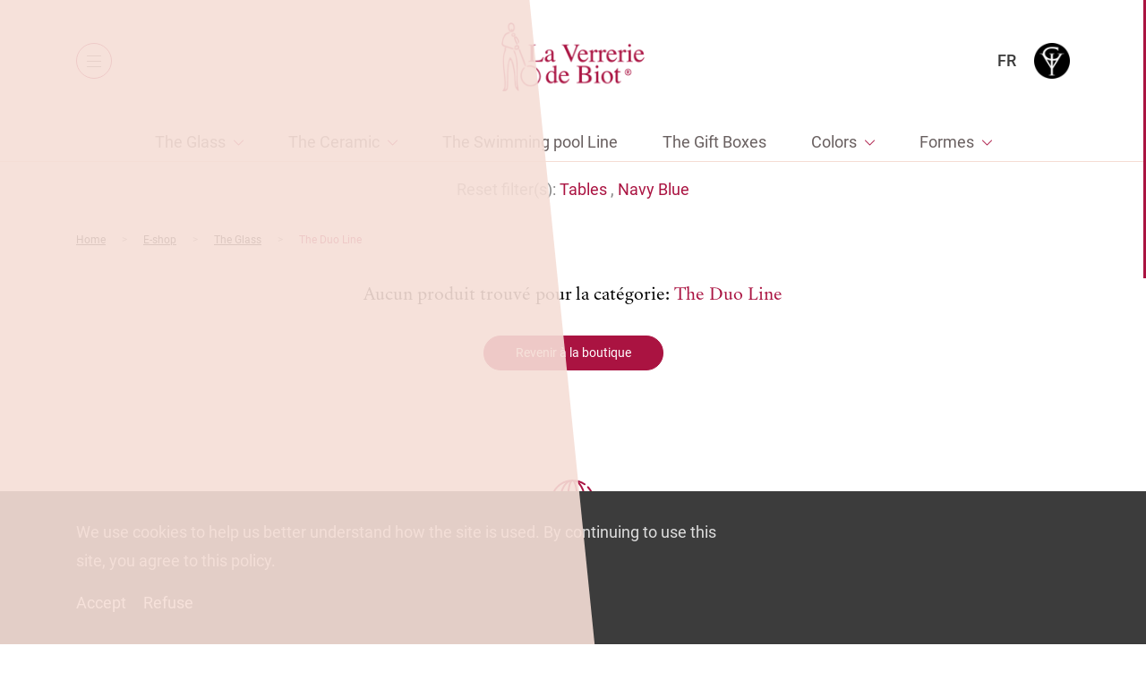

--- FILE ---
content_type: text/html; charset=UTF-8
request_url: https://www.verreriebiot.com/en/product-category/the-glass/the-duo-line/?color_id=267&forme_id=332
body_size: 48934
content:
<!doctype html>
<html lang="en-US">
        <head>
            <meta charset="UTF-8">
    <meta http-equiv="x-ua-compatible" content="ie=edge">
    <meta name="viewport" content="width=device-width, initial-scale=1">

            <title>The Duo Line Archives - La Verrerie de Biot</title>
    
 
    
    <link rel="stylesheet" href="https://www.verreriebiot.com/wp-content/themes/yagami-adveris/web/dist/css/app.css">
    

	<script src="https://www.verreriebiot.com/wp-content/themes/yagami-adveris/web/src/lib/jquery/jquery.min.js" ></script>

<link rel="alternate" hreflang="fr" href="https://www.verreriebiot.com/product-category/verre-2/ligne-duo/" />
<link rel="alternate" hreflang="en" href="https://www.verreriebiot.com/en/product-category/the-glass/the-duo-line/" />

<!-- This site is optimized with the Yoast SEO plugin v12.2 - https://yoast.com/wordpress/plugins/seo/ -->
<meta name="robots" content="max-snippet:-1, max-image-preview:large, max-video-preview:-1"/>
<link rel="canonical" href="https://www.verreriebiot.com/en/product-category/the-glass/the-duo-line/" />
<script type='application/ld+json' class='yoast-schema-graph yoast-schema-graph--main'>{"@context":"https://schema.org","@graph":[{"@type":"WebSite","@id":"https://www.verreriebiot.com/en/#website","url":"https://www.verreriebiot.com/en/","name":"La Verrerie de Biot","potentialAction":{"@type":"SearchAction","target":"https://www.verreriebiot.com/en/?s={search_term_string}","query-input":"required name=search_term_string"}},{"@type":"CollectionPage","@id":"https://www.verreriebiot.com/en/product-category/the-glass/the-duo-line/#webpage","url":"https://www.verreriebiot.com/en/product-category/the-glass/the-duo-line/","inLanguage":"en-US","name":"The Duo Line Archives - La Verrerie de Biot","isPartOf":{"@id":"https://www.verreriebiot.com/en/#website"},"breadcrumb":{"@id":"https://www.verreriebiot.com/en/product-category/the-glass/the-duo-line/#breadcrumb"}},{"@type":"BreadcrumbList","@id":"https://www.verreriebiot.com/en/product-category/the-glass/the-duo-line/#breadcrumb","itemListElement":[{"@type":"ListItem","position":1,"item":{"@type":"WebPage","@id":"https://www.verreriebiot.com/en/","url":"https://www.verreriebiot.com/en/","name":"Home"}},{"@type":"ListItem","position":2,"item":{"@type":"WebPage","@id":"https://www.verreriebiot.com/en/product-category/the-glass/","url":"https://www.verreriebiot.com/en/product-category/the-glass/","name":"The Glass"}},{"@type":"ListItem","position":3,"item":{"@type":"WebPage","@id":"https://www.verreriebiot.com/en/product-category/the-glass/the-duo-line/","url":"https://www.verreriebiot.com/en/product-category/the-glass/the-duo-line/","name":"The Duo Line"}}]}]}</script>
<!-- / Yoast SEO plugin. -->

<link rel='dns-prefetch' href='//s.w.org' />
<link rel="alternate" type="application/rss+xml" title="La Verrerie de Biot &raquo; The Duo Line Category Feed" href="https://www.verreriebiot.com/en/product-category/the-glass/the-duo-line/feed/" />
<link rel='stylesheet' id='wc-block-style-css'  href='https://www.verreriebiot.com/wp-content/plugins/woocommerce/packages/woocommerce-blocks/build/style.css?ver=2.3.0' type='text/css' media='all' />
<link rel='https://api.w.org/' href='https://www.verreriebiot.com/en/wp-json/' />
	<noscript><style>.woocommerce-product-gallery{ opacity: 1 !important; }</style></noscript>
	

<!-- Global site tag (gtag.js) - Google Analytics -->
<script async src="https://www.googletagmanager.com/gtag/js?id=UA-178134341-1"></script>
<script>
    window.dataLayer = window.dataLayer || [];
    function gtag(){dataLayer.push(arguments);}
    gtag('js', new Date());

    gtag('config', 'UA-178134341-1');
</script>
    </head>
    
            
            <body class="archive tax-product_cat term-the-duo-line term-201 theme-yagami-adveris woocommerce woocommerce-page woocommerce-no-js isDesktop" data-img-folder="https://www.verreriebiot.com/wp-content/themes/yagami-adveris/web/src/img" data-lang="en">
                <div id="page-loader" class="page-loader">
            <script>
                if(sessionStorage.getItem('loaded_once') === null){
                    document.getElementById('page-loader').classList.add('active');
                }
            </script>
                        <div class="layer above"></div>
            <div class="item-content">
                <div class="item-logo"><?xml version="1.0" encoding="utf-8"?>
<!-- Generator: Adobe Illustrator 24.1.0, SVG Export Plug-In . SVG Version: 6.00 Build 0)  -->
<svg version="1.1" id="Calque_1" xmlns="http://www.w3.org/2000/svg" xmlns:xlink="http://www.w3.org/1999/xlink" x="0px" y="0px"
	 viewBox="245 330 105 180" style="enable-background:new 245 330 105 180;" xml:space="preserve">
<style type="text/css">
	.st0{fill-rule:evenodd;clip-rule:evenodd;}
</style>
<g>
	<g>
		<path class="st0" d="M269.6,334.8c15.1-4.1,14.8,25.3,1.7,22.8C263.3,356.1,260.4,337.3,269.6,334.8z M273.7,354.5
			c6.4-0.9,6.8-18.8-2.7-16.7C263.9,339.4,266.4,355.5,273.7,354.5z"/>
		<path class="st0" d="M272.6,349.8c3-0.4,3.6,2.7,2,4.1c-2.8,0.6-3.6-1.7-2.7-3.7C272.4,350.2,272.6,350,272.6,349.8z"/>
		<path class="st0" d="M269.2,359c-1.7,2.8-4.8,2.7-7.5,4.1c-6.9,3.8-11.4,15.1-10.6,23.8c0.6,5.7,15.2,8.1,21.1,9.9
			c2.2,0.6,5.3,1.3,6.1,3.4c-1.8,2.8-5.2,0.5-7.5-0.3c-7.1-2.5-17.1-3.9-21.8-8.9c-0.5-10.5,1.5-20.7,6.1-26.9
			C257.7,360.7,263.8,356.8,269.2,359z"/>
		<path class="st0" d="M277.1,360.7c7.8-1.4,6.6,8.5,1,8.9C273.5,369.8,270.1,361.9,277.1,360.7z M275.4,365.1
			c0.3,2.6,5.9,3.2,5.1-1.7C278.4,361.5,275.1,362.6,275.4,365.1z"/>
		<path class="st0" d="M289.3,386.9c0.3-7.5-2.4-12.1-6.5-15.3c-0.7,5.9,6.5,12,4.1,17.4c-2.5-1.2-3.9-4.3-5.1-7.5
			c-1.5-3.9-5.5-14.7,2.7-12.6C286.8,369.4,296,383.2,289.3,386.9z"/>
		<path class="st0" d="M280.1,398.8c3-0.7,8.2,1.8,9.2-2c-2-6.4-5.8,1.3-8.9,0.7c-0.8-5.5,5.4-8.6,9.6-6.1c2.5,1.5,3.5,6.4,1.3,9.2
			C289.6,402.9,279.8,405.1,280.1,398.8z"/>
		<path class="st0" d="M258.3,396.4c2.1,1.4-1.3,4.3,0.7,6.8c-13.9,27.6,3.9,68.1-2.4,100.1c5.9-2.8,4.7-12.3,4.8-19.1
			c0.1-22.9,0-48.9,8.2-63.4c12.1,14.1,12.5,42.7,14.3,67.8c0.2,3-0.5,6.9,2.4,8.5c-1-16.3-0.6-36-0.7-53.5
			c-0.1-15.3-3.1-28.7-7.5-39.5c1.6-0.7,2.8,1.7,3.4,2.7c2.4,4.2,3.6,11.2,4.8,17c1.7,8.4,2,17.8,2,27.3c0,19.4-1.1,39.6,2.7,55.2
			c-13.7-4.3-9.2-28.2-11.9-46c-1.3-8.4-2.9-16.8-5.5-25.6c-0.6-2.1-2.1-7-3.1-7.1c-3.7-0.5-4.3,12.4-4.8,16.3
			c-1.4,12.8-1.7,25.6-1.7,40.5c0,12.7,1,25.2-14,22.5c9.5-12.9,3.6-38.1,1.7-58.6c-1.2-12.5-1.1-24.5,1-35.4c1-5,3.3-8.5,2.4-14.7
			C256.2,397.7,256.4,396.2,258.3,396.4z"/>
		<path class="st0" d="M308.1,444.5c-3.1-2.4-3.7-6.7-5.1-10.2c-2.8-6.9-5.7-14-8.5-21.5c-1.3-3.5-3.2-7.5-3.1-11.2
			c0.9-0.4,1-0.8,2.1-0.3c3.9,10.3,9.1,20.9,12.6,32C307.1,436.8,308.7,440.7,308.1,444.5z"/>
		<path class="st0" d="M306.4,447.2c-0.4,3.1-3.4,4.8-4.8,7.5c-9.1,17.5,2.4,37.7,18.7,37.8c12.9,0.1,24.2-11.4,22.8-24.5
			c-1.2-11.6-10.9-22.6-24.5-22.8c-2.6,0-4.4,1.4-7.1,0c1.1-3.2,7-3.2,10.9-2.7c12.2,1.5,24,13.7,23.8,27.9
			c-0.2,16.5-14,26.3-28.6,24.9c-13.9-1.4-26.1-18.3-21.5-34.4C297.7,455.3,300.4,448.6,306.4,447.2z"/>
	</g>
</g>
</svg>
</div>
                <div class="loader-circle mt-md">
                    <svg>
                        <circle/>
                    </svg>
                    <span class="item-percentage"><span>0</span></span>
                </div>
            </div>
        </div>
                <div id="site-container" class="locomotive-scroll-container">
                                        
<header id="header" data-scroll-section>

    <div class="header-container">
                <div class="header-left">
            <button class="btn-menu">
                <span class="item-burger">
                    <span></span>
                    <span></span>
                    <span></span>
                </span>
            </button>
            <nav class="item-nav">
                <ul class="item-menu">
                                            <li class=" menu-item menu-item-type-post_type menu-item-object-page menu-item-6703">
                            <a class="item-link" href="https://www.verreriebiot.com/en/e-shop/">E-shop</a>
                        </li>
                                            <li class=" menu-item menu-item-type-post_type menu-item-object-page menu-item-7598">
                            <a class="item-link" href="https://www.verreriebiot.com/en/la-verrerie-de-biot/table-art-style-biot/">La Verrerie de Biot®</a>
                        </li>
                                            <li class=" menu-item menu-item-type-post_type menu-item-object-page menu-item-7597">
                            <a class="item-link" href="https://www.verreriebiot.com/en/the-glass-ecomuseum/the-ecomuseum-and-the-federation/">The Glass Ecomuseum</a>
                        </li>
                                    </ul>
            </nav>
        </div>

                <div class="header-logo">
            <a href="https://www.verreriebiot.com/en/" class="item-logo">
                <span class="item-white"><?xml version="1.0" encoding="UTF-8"?>
<svg width="169px" height="81px" viewBox="0 0 169 81" version="1.1" xmlns="http://www.w3.org/2000/svg" xmlns:xlink="http://www.w3.org/1999/xlink">
    <!-- Generator: Sketch 55.2 (78181) - https://sketchapp.com -->
    <title>Group 7</title>
    <desc>Created with Sketch.</desc>
    <g id="Symbols" stroke="none" stroke-width="1" fill="none" fill-rule="evenodd">
        <g id="HEADER-BLANC" transform="translate(-726.000000, 0.000000)">
            <g id="Group-17">
                <g id="Group-7" transform="translate(726.000000, 0.000000)">
                    <image id="BIOT_LOGO" x="0" y="0" width="169" height="81" xlink:href="[data-uri]"></image>
                    <text id="®" font-family="Helvetica" font-size="10" font-weight="normal" fill="#FFFFFF">
                        <tspan x="145" y="62">®</tspan>
                    </text>
                </g>
            </g>
        </g>
    </g>
</svg></span>
                <img class="item-red" src="https://www.verreriebiot.com/wp-content/themes/yagami-adveris/web/src/img/icon/logo-red.png" alt="">
            </a>
        </div>

                <div class="header-right">
            <div class="nav-right">
                <a class="link-icon" href="https://www.verreriebiot.com/en/my-account">
                    <span class="item-text">My account</span>
                    <span class="item-icon"><?xml version="1.0" encoding="UTF-8"?>
<svg width="18px" height="21px" viewBox="0 0 18 21" version="1.1" xmlns="http://www.w3.org/2000/svg" xmlns:xlink="http://www.w3.org/1999/xlink">
    <!-- Generator: Sketch 53.2 (72643) - https://sketchapp.com -->
    <title>Group 8</title>
    <desc>Created with Sketch.</desc>
    <g id="Symbols" stroke="none" stroke-width="1" fill="none" fill-rule="evenodd">
        <g id="HEADER-BLANC" transform="translate(-1368.000000, -30.000000)" fill="#FFFFFF" fill-rule="nonzero">
            <g id="Group-17">
                <g id="Group-6" transform="translate(1241.000000, 20.000000)">
                    <g id="Group-5" transform="translate(116.000000, 0.000000)">
                        <g id="avatar" transform="translate(11.000000, 10.000000)">
                            <g id="Group-8">
                                <path d="M9.42878953,11 C9.45036846,11 9.47194739,11 9.49784211,11 C9.50647368,11 9.51510525,11 9.52373682,11 C9.53668418,11 9.55394733,11 9.56689469,11 C10.83142,10.9788624 11.8542614,10.5434281 12.6095239,9.71060723 C14.2711016,7.87586472 13.9948913,4.73059185 13.9646808,4.43043812 C13.8567862,2.17717141 12.769208,1.0991545 11.8715245,0.596079939 C11.2025777,0.219830899 10.4214204,0.0169100692 9.54963154,0 L9.51942104,0 C9.51510525,0 9.50647368,0 9.50215789,0 L9.47626318,0 C8.99721091,0 8.05636952,0.0760953113 7.15437021,0.579169869 C6.24805511,1.08224443 5.14321384,2.16026134 5.03531919,4.43043812 C5.00510868,4.73059185 4.72889837,7.87586472 6.39047605,9.71060723 C7.14142285,10.5434281 8.16426417,10.9788624 9.42878953,11 Z M6.1876341,4.53612606 C6.1876341,4.5234435 6.19194989,4.51076095 6.19194989,4.50230592 C6.33437083,1.47117602 8.531106,1.14565719 9.47194739,1.14565719 L9.48921053,1.14565719 C9.49784211,1.14565719 9.51078947,1.14565719 9.52373682,1.14565719 C10.6889991,1.17102229 12.669945,1.63604919 12.8037343,4.50230592 C12.8037343,4.51498847 12.8037343,4.52767102 12.8080501,4.53612606 C12.8123659,4.56571868 13.1144709,7.44043044 11.7420509,8.95388163 C11.1982619,9.55418909 10.4732098,9.8501153 9.51942104,9.85857033 C9.51078947,9.85857033 9.50647368,9.85857033 9.49784211,9.85857033 L9.49784211,9.85857033 C9.48921053,9.85857033 9.48489475,9.85857033 9.47626318,9.85857033 C8.52679021,9.8501153 7.79742235,9.55418909 7.25794907,8.95388163 C5.88984485,7.44888547 6.18331831,4.56149116 6.1876341,4.53612606 Z" id="Shape"></path>
                                <path d="M17.9987727,16.5601437 C17.9987727,16.5556725 17.9987727,16.5512013 17.9987727,16.5467302 C17.9987727,16.510961 17.9943906,16.4751917 17.9943906,16.4349513 C17.9680975,15.5496627 17.9111293,13.4795182 16.0092667,12.8177874 C15.9961202,12.8133162 15.9785915,12.8088451 15.965445,12.8043739 C13.9890854,12.2901912 12.345771,11.127691 12.3282423,11.1142776 C12.0609298,10.9220179 11.6928274,10.9890852 11.504394,11.2618257 C11.3159606,11.5345661 11.3816931,11.910143 11.6490056,12.1024027 C11.7235026,12.1560565 13.467607,13.3945663 15.6499286,13.9668741 C16.6709747,14.3379799 16.7849111,15.4512974 16.8155863,16.4707206 C16.8155863,16.510961 16.8155863,16.5467302 16.8199685,16.5824994 C16.8243507,16.9849033 16.7980576,17.6063938 16.7279429,17.9640861 C16.018031,18.3754323 13.2353519,19.7972595 9.0021738,19.7972595 C4.78652441,19.7972595 1.98631656,18.3709612 1.27202253,17.959615 C1.20190778,17.6019226 1.17123258,16.9804322 1.17999692,16.5780283 C1.17999692,16.542259 1.18437909,16.5064898 1.18437909,16.4662494 C1.2150543,15.4468262 1.32899077,14.3335087 2.35003682,13.9624029 C4.53235844,13.3900952 6.27646286,12.1471142 6.35095979,12.0979315 C6.61827227,11.9056719 6.68400485,11.5300949 6.49557146,11.2573545 C6.30713807,10.9846141 5.93903563,10.9175468 5.67172314,11.1098064 C5.65419445,11.1232199 4.01964433,12.28572 2.03452045,12.7999028 C2.01699176,12.8043739 2.00384524,12.8088451 1.99069873,12.8133162 C0.0888361145,13.4795182 0.0318678796,15.5496627 0.00557484805,16.4304802 C0.00557484805,16.4707206 0.00557484805,16.5064898 0.00119267613,16.542259 C0.00119267613,16.5467302 0.00119267613,16.5512013 0.00119267613,16.5556725 C-0.00318949579,16.7881725 -0.00757166771,17.9819708 0.224683444,18.5811055 C0.268505163,18.6973555 0.347384258,18.7957209 0.452556384,18.8627882 C0.584021541,18.9522113 3.73480315,21 9.00655597,21 C14.2783088,21 17.4290904,18.9477401 17.5605556,18.8627882 C17.6613455,18.7957209 17.7446068,18.6973555 17.7884285,18.5811055 C18.0075371,17.9864419 18.0031549,16.7926437 17.9987727,16.5601437 Z" id="Shape"></path>
                            </g>
                        </g>
                    </g>
                </g>
            </g>
        </g>
    </g>
</svg></span>
                </a>
                <a class="link-icon" href="https://www.verreriebiot.com/en/cart/">
                    <span class="item-text">Cart</span>
                    <span class="item-icon">
                        <?xml version="1.0" encoding="UTF-8"?>
<svg width="18px" height="20px" viewBox="0 0 18 20" version="1.1" xmlns="http://www.w3.org/2000/svg" xmlns:xlink="http://www.w3.org/1999/xlink">
    <!-- Generator: Sketch 53.2 (72643) - https://sketchapp.com -->
    <title>Shape</title>
    <desc>Created with Sketch.</desc>
    <g id="Symbols" stroke="none" stroke-width="1" fill="none" fill-rule="evenodd">
        <g id="HEADER-BLANC" transform="translate(-1527.000000, -30.000000)" fill="#FFFFFF" fill-rule="nonzero">
            <g id="Group-17">
                <g id="Group-15" transform="translate(1445.000000, 20.000000)">
                    <g id="Group-4" transform="translate(71.000000, 0.000000)">
                        <g id="shopping-bag" transform="translate(11.000000, 10.000000)">
                            <path d="M17.9935816,19.3992266 L16.5131567,5.54971488 C16.4884829,5.32673527 16.2910929,5.15330668 16.0690292,5.15330668 L13.330243,5.15330668 L13.330243,4.31093924 C13.330243,1.93249 11.4056906,0 9.03701062,0 C6.66833069,0 4.74377824,1.93249 4.74377824,4.31093924 L4.74377824,5.15330668 L1.93097082,5.15330668 C1.70890708,5.15330668 1.51151708,5.32673527 1.48684333,5.54971488 L0.00641837226,19.3992266 C-0.0182553771,19.5231041 0.0310921216,19.6469817 0.10511337,19.7460838 C0.179134618,19.8451858 0.302503364,19.8947368 0.425872111,19.8947368 L17.5741279,19.8947368 C17.6974966,19.8947368 17.8208654,19.8451858 17.8948866,19.7460838 C17.9689079,19.6469817 18.0182554,19.5231041 17.9935816,19.3992266 Z M12.8861155,7.65563348 C13.1081793,7.65563348 13.2808955,7.82906207 13.2808955,8.05204169 C13.2808955,8.2750213 13.1081793,8.44844989 12.8861155,8.44844989 C12.6640518,8.44844989 12.4913355,8.2750213 12.4913355,8.05204169 C12.4913355,7.82906207 12.6640518,7.65563348 12.8861155,7.65563348 Z M5.63203322,4.31093924 C5.63203322,2.42800026 7.16180568,0.891918464 9.03701062,0.891918464 C10.9122156,0.891918464 12.441988,2.42800026 12.441988,4.31093924 L12.441988,5.15330668 L5.63203322,5.15330668 L5.63203322,4.31093924 Z M5.18790573,7.65563348 C5.40996947,7.65563348 5.58268572,7.82906207 5.58268572,8.05204169 C5.58268572,8.2750213 5.40996947,8.44844989 5.18790573,8.44844989 C4.96584199,8.44844989 4.79312574,8.2750213 4.79312574,8.05204169 C4.79312574,7.82906207 4.96584199,7.65563348 5.18790573,7.65563348 Z M0.944020846,18.9780429 L2.32575081,6.02044963 L4.74377824,6.02044963 L4.74377824,6.83804155 C4.25030326,7.01147014 3.90487077,7.48220489 3.90487077,8.02726617 C3.90487077,8.72098053 4.472367,9.29081733 5.16323198,9.29081733 C5.85409696,9.29081733 6.4215932,8.72098053 6.4215932,8.02726617 C6.4215932,7.48220489 6.07616071,7.01147014 5.58268572,6.83804155 L5.58268572,6.02044963 L12.3926405,6.02044963 L12.3926405,6.83804155 C11.8991655,7.01147014 11.5537331,7.48220489 11.5537331,8.02726617 C11.5537331,8.72098053 12.1212293,9.29081733 12.8120943,9.29081733 C13.5029593,9.29081733 14.0704555,8.72098053 14.0704555,8.02726617 C14.0704555,7.48220489 13.725023,7.01147014 13.231548,6.83804155 L13.231548,6.02044963 L15.7482704,6.02044963 L17.1300004,18.9780429 L0.944020846,18.9780429 Z" id="Shape"></path>
                        </g>
                    </g>
                </g>
            </g>
        </g>
    </g>
</svg>
                        <span class="item-total">0</span>
                    </span>
                </a>

                                                                                                                                            <a class="item-lang tt-u" href="https://www.verreriebiot.com/product-category/verre-2/ligne-duo/">fr</a>
                                                    
                <a class="logo-en" href="https://www.galerieduverre.com/" target="_blank" class="">
                    <img src="https://www.verreriebiot.com/wp-content/themes/yagami-adveris/web/src/img/icon/logo-en.png" alt="">
                </a>
            </div>
        </div>
    </div>
</header>


<div id="mobile-menu">
    <div class="layer behind"></div>
    <div class="layer above"></div>

    <div class="item-scroller">
        <div class="item-container">
            <ul>
                                    <li class=" menu-item menu-item-type-post_type menu-item-object-page menu-item-6743" data-stagger-item>
                        <a class="item-link" href="https://www.verreriebiot.com/en/e-shop/">E-shop</a>
                        <img src="https://www.verreriebiot.com/wp-content/uploads/2019/10/menu-item.png" alt="">
                    </li>
                                    <li class=" menu-item menu-item-type-custom menu-item-object-custom menu-item-23141" data-stagger-item>
                        <a class="item-link" href="https://www.verreriebiot.com/en/la-verrerie-de-biot/table-art-style-biot/">La Verrerie de Biot</a>
                        <img src="https://www.verreriebiot.com/wp-content/uploads/2019/10/menu-item.png" alt="">
                    </li>
                                    <li class=" menu-item menu-item-type-post_type menu-item-object-page menu-item-6741" data-stagger-item>
                        <a class="item-link" href="https://www.verreriebiot.com/en/the-glass-ecomuseum/">The Glass Ecomuseum</a>
                        <img src="https://www.verreriebiot.com/wp-content/uploads/2019/10/menu-item.png" alt="">
                    </li>
                                    <li class=" menu-item menu-item-type-post_type menu-item-object-page menu-item-7596" data-stagger-item>
                        <a class="item-link" href="https://www.verreriebiot.com/en/news/">News</a>
                        <img src="" alt="">
                    </li>
                                    <li class=" menu-item menu-item-type-post_type menu-item-object-page menu-item-28" data-stagger-item>
                        <a class="item-link" href="https://www.verreriebiot.com/en/contact/">Contact</a>
                        <img src="https://www.verreriebiot.com/wp-content/uploads/2019/10/menu-item.png" alt="">
                    </li>
                                    <li class=" menu-item menu-item-type-custom menu-item-object-custom menu-item-6744" data-stagger-item>
                        <a class="item-link" href="https://www.galerieduverre.com/">Galerie Internationale du Verre</a>
                        <img src="https://www.verreriebiot.com/wp-content/uploads/2019/10/menu-item.png" alt="">
                    </li>
                                <li class="mobile-item" data-stagger-item>
                    <a class="item-link" href="https://www.verreriebiot.com/en/my-account">My account</a>
                </li>
                <li class="mobile-item">
                    <a class="item-link" href="https://www.verreriebiot.com/en/cart/">Cart</a>
                </li>
            </ul>
        </div>
    </div>
</div>            
                        
        
    
    <div class="page-content page-offset template-collections page-shop-not-index" id="page-catalogue" data-scroll-section data-page-shop="https://www.verreriebiot.com/en/e-shop/">
                <section id="section-menu">
        <div class="btn-menu-collection-container">
        <button class="btn-menu-collection mb-md">
            <span class="item-burger">
                <span></span>
                <span></span>
                <span></span>
            </span>
            <span class="item-text">Collections</span>
        </button>
    </div>

        <div class="menu-collection-container">
        <ul class="menu" data-level="1">
                                        
                                                                
                <li class="item-menu  has-children">
                    
                                        
                    <a href="https://www.verreriebiot.com/en/product-category/the-glass/" class="item-link ">The Glass</a>

                                                                <ul class="item-submenu" data-level="2">
    <li class="item-menu back-link">
        <a href="#" class="item-link">Retour</a>
    </li>

                            
        <li class="item-menu has-children">
                                    
                        
            <a href="https://www.verreriebiot.com/en/product-category/the-glass/traditional-liine/" class="item-link">Traditional Line</a>

                            <ul class="item-submenu" data-level="3">
    <li class="item-menu back-link">
        <a href="#" class="item-link">Retour</a>
    </li>

                            
        <li class="item-menu ">
                                    
                        
            <a href="https://www.verreriebiot.com/en/product-category/the-glass/traditional-liine/tumblers/" class="item-link">Tumblers</a>

                    </li>
                            
        <li class="item-menu ">
                                    
                        
            <a href="https://www.verreriebiot.com/en/product-category/the-glass/traditional-liine/plates/" class="item-link">Plates</a>

                    </li>
                            
        <li class="item-menu ">
                                    
                        
            <a href="https://www.verreriebiot.com/en/product-category/the-glass/traditional-liine/glasses/" class="item-link">Glasses</a>

                    </li>
                            
        <li class="item-menu ">
                                    
                        
            <a href="https://www.verreriebiot.com/en/product-category/the-glass/traditional-liine/bowls/" class="item-link">Bowls</a>

                    </li>
                            
        <li class="item-menu ">
                                    
                        
            <a href="https://www.verreriebiot.com/en/product-category/the-glass/traditional-liine/decanters-pitchers/" class="item-link">Decanters &amp; pitchers</a>

                    </li>
                            
        <li class="item-menu ">
                                    
                        
            <a href="https://www.verreriebiot.com/en/product-category/the-glass/traditional-liine/bottles/" class="item-link">Bottles</a>

                    </li>
                            
        <li class="item-menu ">
                                    
                        
            <a href="https://www.verreriebiot.com/en/product-category/the-glass/traditional-liine/photophores-candles/" class="item-link">Photophores &amp; candles</a>

                    </li>
                            
        <li class="item-menu ">
                                    
                        
            <a href="https://www.verreriebiot.com/en/product-category/the-glass/traditional-liine/bottles-oil-cruets/" class="item-link">Bottles &amp; oil cruets</a>

                    </li>
                            
        <li class="item-menu ">
                                    
                        
            <a href="https://www.verreriebiot.com/en/product-category/the-glass/traditional-liine/vases-en/" class="item-link">Vases</a>

                    </li>
                            
        <li class="item-menu ">
                                    
                        
            <a href="https://www.verreriebiot.com/en/product-category/the-glass/traditional-liine/other-items/" class="item-link">Other items</a>

                    </li>
    </ul>                    </li>
                            
        <li class="item-menu has-children">
                                    
                        
            <a href="https://www.verreriebiot.com/en/product-category/the-glass/the-givre-line/" class="item-link">The Givre Line</a>

                            <ul class="item-submenu" data-level="3">
    <li class="item-menu back-link">
        <a href="#" class="item-link">Retour</a>
    </li>

                            
        <li class="item-menu ">
                                    
                        
            <a href="https://www.verreriebiot.com/en/product-category/the-glass/the-givre-line/opera-en/" class="item-link">Opera</a>

                    </li>
                            
        <li class="item-menu ">
                                    
                        
            <a href="https://www.verreriebiot.com/en/product-category/the-glass/the-givre-line/vogue-en/" class="item-link">Vogue</a>

                    </li>
    </ul>                    </li>
                            
        <li class="item-menu ">
                                    
                        
            <a href="https://www.verreriebiot.com/en/product-category/the-glass/arlequin-en/" class="item-link">The Harlequin Line</a>

                    </li>
                            
        <li class="item-menu ">
                                    
                        
            <a href="https://www.verreriebiot.com/en/product-category/the-glass/the-duo-line/" class="item-link">The Duo Line</a>

                    </li>
                            
        <li class="item-menu ">
                                    
                        
            <a href="https://www.verreriebiot.com/en/product-category/the-glass/the-ecaille-line/" class="item-link">The Ecaille Line</a>

                    </li>
                            
        <li class="item-menu ">
                                    
                        
            <a href="https://www.verreriebiot.com/en/product-category/the-glass/the-luminescence-line/" class="item-link">The Lumin'Escence Line</a>

                    </li>
                            
        <li class="item-menu ">
                                    
                        
            <a href="https://www.verreriebiot.com/en/product-category/the-glass/the-triangle-line/" class="item-link">The Triangle Line</a>

                    </li>
    </ul>                                    </li>
                            
                                                                
                <li class="item-menu  has-children">
                    
                                        
                    <a href="https://www.verreriebiot.com/en/product-category/the-ceramic/" class="item-link ">The Ceramic</a>

                                                                <ul class="item-submenu" data-level="2">
    <li class="item-menu back-link">
        <a href="#" class="item-link">Retour</a>
    </li>

                            
        <li class="item-menu ">
                                    
                        
            <a href="https://www.verreriebiot.com/en/product-category/the-ceramic/capucine-service/" class="item-link">Traditional services</a>

                    </li>
                            
        <li class="item-menu ">
                                    
                        
            <a href="https://www.verreriebiot.com/en/product-category/the-ceramic/capucine-service-en/" class="item-link">Capucine service</a>

                    </li>
                            
        <li class="item-menu ">
                                    
                        
            <a href="https://www.verreriebiot.com/en/product-category/the-ceramic/bambou-service/" class="item-link">Bambou service</a>

                    </li>
                            
        <li class="item-menu ">
                                    
                        
            <a href="https://www.verreriebiot.com/en/product-category/the-ceramic/decoration-en/" class="item-link">Decoration</a>

                    </li>
                            
        <li class="item-menu ">
                                    
                        
            <a href="https://www.verreriebiot.com/en/product-category/the-ceramic/fish-service/" class="item-link">Fish service</a>

                    </li>
                            
        <li class="item-menu ">
                                    
                        
            <a href="https://www.verreriebiot.com/en/product-category/the-ceramic/tables-en/" class="item-link">Tables</a>

                    </li>
    </ul>                                    </li>
                            
                                                                
                <li class="item-menu  ">
                    
                                        
                    <a href="https://www.verreriebiot.com/en/product-category/the-swimming-pool-line/" class="item-link ">The Swimming pool Line</a>

                                                        </li>
                            
                                                                
                <li class="item-menu  ">
                    
                                        
                    <a href="https://www.verreriebiot.com/en/product-category/the-gift-boxes/" class="item-link ">The Gift Boxes</a>

                                                        </li>
                            
                                                                
                <li class="item-menu  has-children">
                    
                                        
                    <a href="" class="item-link unlink">Colors</a>

                                                                <ul class="item-submenu" data-level="2">
    <li class="item-menu back-link">
        <a href="#" class="item-link">Retour</a>
    </li>

                            
        <li class="item-menu ">
                                                                                                                                                
                        
            <a href="https://www.verreriebiot.com/en/product-category/the-glass/the-duo-line/?color_id=252&forme_id=332" class="item-link">Almond</a>

                    </li>
                            
        <li class="item-menu ">
                                                                                                                                                
                        
            <a href="https://www.verreriebiot.com/en/product-category/the-glass/the-duo-line/?color_id=265&forme_id=332" class="item-link">Amber</a>

                    </li>
                            
        <li class="item-menu ">
                                                                                                                                                
                        
            <a href="https://www.verreriebiot.com/en/product-category/the-glass/the-duo-line/?color_id=282&forme_id=332" class="item-link">Amethyst</a>

                    </li>
                            
        <li class="item-menu ">
                                                                                                                                                
                        
            <a href="https://www.verreriebiot.com/en/product-category/the-glass/the-duo-line/?color_id=260&forme_id=332" class="item-link">Azure</a>

                    </li>
                            
        <li class="item-menu ">
                                                                                                                                                
                        
            <a href="https://www.verreriebiot.com/en/product-category/the-glass/the-duo-line/?color_id=256&forme_id=332" class="item-link">Blue</a>

                    </li>
                            
        <li class="item-menu ">
                                                                                                                                                
                        
            <a href="https://www.verreriebiot.com/en/product-category/the-glass/the-duo-line/?color_id=269&forme_id=332" class="item-link">Blueberry</a>

                    </li>
                            
        <li class="item-menu ">
                                                                                                                                                
                        
            <a href="https://www.verreriebiot.com/en/product-category/the-glass/the-duo-line/?color_id=258&forme_id=332" class="item-link">Bronze</a>

                    </li>
                            
        <li class="item-menu ">
                                                                                                                                                
                        
            <a href="https://www.verreriebiot.com/en/product-category/the-glass/the-duo-line/?color_id=259&forme_id=332" class="item-link">Champêtre</a>

                    </li>
                            
        <li class="item-menu ">
                                                                                                                                                
                        
            <a href="https://www.verreriebiot.com/en/product-category/the-glass/the-duo-line/?color_id=257&forme_id=332" class="item-link">Cornflower</a>

                    </li>
                            
        <li class="item-menu ">
                                                                                                                                                
                        
            <a href="https://www.verreriebiot.com/en/product-category/the-glass/the-duo-line/?color_id=264&forme_id=332" class="item-link">Dauphin</a>

                    </li>
                            
        <li class="item-menu ">
                                                                                                                                                
                        
            <a href="https://www.verreriebiot.com/en/product-category/the-glass/the-duo-line/?color_id=270&forme_id=332" class="item-link">Gold</a>

                    </li>
                            
        <li class="item-menu ">
                                                                                                                                                
                        
            <a href="https://www.verreriebiot.com/en/product-category/the-glass/the-duo-line/?color_id=281&forme_id=332" class="item-link">Green</a>

                    </li>
                            
        <li class="item-menu ">
                                                                                                                                                
                        
            <a href="https://www.verreriebiot.com/en/product-category/the-glass/the-duo-line/?color_id=254&forme_id=332" class="item-link">Harlequin</a>

                    </li>
                            
        <li class="item-menu ">
                                                                                                                                                
                        
            <a href="https://www.verreriebiot.com/en/product-category/the-glass/the-duo-line/?color_id=261&forme_id=332" class="item-link">Indigo</a>

                    </li>
                            
        <li class="item-menu ">
                                                                                                                                                
                        
            <a href="https://www.verreriebiot.com/en/product-category/the-glass/the-duo-line/?color_id=266&forme_id=332" class="item-link">Lavander</a>

                    </li>
                            
        <li class="item-menu ">
                                                                                                                                                
                        
            <a href="https://www.verreriebiot.com/en/product-category/the-glass/the-duo-line/?color_id=278&forme_id=332" class="item-link">Linden Tree</a>

                    </li>
                            
        <li class="item-menu ">
                                                                                                                                                
                        
            <a href="https://www.verreriebiot.com/en/product-category/the-glass/the-duo-line/?color_id=268&forme_id=332" class="item-link">Mauve</a>

                    </li>
                            
        <li class="item-menu ">
                                                                                                                                                
                        
            <a href="https://www.verreriebiot.com/en/product-category/the-glass/the-duo-line/?color_id=267&forme_id=332" class="item-link">Navy Blue</a>

                    </li>
                            
        <li class="item-menu ">
                                                                                                                                                
                        
            <a href="https://www.verreriebiot.com/en/product-category/the-glass/the-duo-line/?color_id=271&forme_id=332" class="item-link">Orange</a>

                    </li>
                            
        <li class="item-menu ">
                                                                                                                                                
                        
            <a href="https://www.verreriebiot.com/en/product-category/the-glass/the-duo-line/?color_id=272&forme_id=332" class="item-link">Persian Blue</a>

                    </li>
                            
        <li class="item-menu ">
                                                                                                                                                
                        
            <a href="https://www.verreriebiot.com/en/product-category/the-glass/the-duo-line/?color_id=274&forme_id=332" class="item-link">Pink</a>

                    </li>
                            
        <li class="item-menu ">
                                                                                                                                                
                        
            <a href="https://www.verreriebiot.com/en/product-category/the-glass/the-duo-line/?color_id=273&forme_id=332" class="item-link">Platinium</a>

                    </li>
                            
        <li class="item-menu ">
                                                                                                                                                
                        
            <a href="https://www.verreriebiot.com/en/product-category/the-glass/the-duo-line/?color_id=275&forme_id=332" class="item-link">Rosa Quartz</a>

                    </li>
                            
        <li class="item-menu ">
                                                                                                                                                
                        
            <a href="https://www.verreriebiot.com/en/product-category/the-glass/the-duo-line/?color_id=253&forme_id=332" class="item-link">Silver</a>

                    </li>
                            
        <li class="item-menu ">
                                                                                                                                                
                        
            <a href="https://www.verreriebiot.com/en/product-category/the-glass/the-duo-line/?color_id=279&forme_id=332" class="item-link">Toscan</a>

                    </li>
                            
        <li class="item-menu ">
                                                                                                                                                
                        
            <a href="https://www.verreriebiot.com/en/product-category/the-glass/the-duo-line/?color_id=280&forme_id=332" class="item-link">Turquoise</a>

                    </li>
                            
        <li class="item-menu ">
                                                                                                                                                
                        
            <a href="https://www.verreriebiot.com/en/product-category/the-glass/the-duo-line/?color_id=255&forme_id=332" class="item-link">White</a>

                    </li>
                            
        <li class="item-menu ">
                                                                                                                                                
                        
            <a href="https://www.verreriebiot.com/en/product-category/the-glass/the-duo-line/?color_id=263&forme_id=332" class="item-link">Yellow</a>

                    </li>
    </ul>                                    </li>
                            
                                                                
                <li class="item-menu  has-children">
                    
                                        
                    <a href="" class="item-link unlink">Formes</a>

                                                                <ul class="item-submenu" data-level="2">
    <li class="item-menu back-link">
        <a href="#" class="item-link">Retour</a>
    </li>

                            
        <li class="item-menu ">
                                    
                                                                                                                                    
            <a href="https://www.verreriebiot.com/en/product-category/the-glass/the-duo-line/?forme_id=323&color_id=267" class="item-link">Bottles</a>

                    </li>
                            
        <li class="item-menu ">
                                    
                                                                                                                                    
            <a href="https://www.verreriebiot.com/en/product-category/the-glass/the-duo-line/?forme_id=325&color_id=267" class="item-link">Bottles &amp; oil cruets</a>

                    </li>
                            
        <li class="item-menu ">
                                    
                                                                                                                                    
            <a href="https://www.verreriebiot.com/en/product-category/the-glass/the-duo-line/?forme_id=321&color_id=267" class="item-link">Bowls</a>

                    </li>
                            
        <li class="item-menu ">
                                    
                                                                                                                                    
            <a href="https://www.verreriebiot.com/en/product-category/the-glass/the-duo-line/?forme_id=330&color_id=267" class="item-link">Coffee pot , Tea Pot, Creamer and Sugarbasin</a>

                    </li>
                            
        <li class="item-menu ">
                                    
                                                                                                                                    
            <a href="https://www.verreriebiot.com/en/product-category/the-glass/the-duo-line/?forme_id=334&color_id=267" class="item-link">Cups for Tea or Coffee or Breakfast</a>

                    </li>
                            
        <li class="item-menu ">
                                    
                                                                                                                                    
            <a href="https://www.verreriebiot.com/en/product-category/the-glass/the-duo-line/?forme_id=322&color_id=267" class="item-link">Decanters &amp; pitchers</a>

                    </li>
                            
        <li class="item-menu ">
                                    
                                                                                                                                    
            <a href="https://www.verreriebiot.com/en/product-category/the-glass/the-duo-line/?forme_id=328&color_id=267" class="item-link">Gift Boxes</a>

                    </li>
                            
        <li class="item-menu ">
                                    
                                                                                                                                    
            <a href="https://www.verreriebiot.com/en/product-category/the-glass/the-duo-line/?forme_id=320&color_id=267" class="item-link">Glasses</a>

                    </li>
                            
        <li class="item-menu ">
                                    
                                                                                                                                    
            <a href="https://www.verreriebiot.com/en/product-category/the-glass/the-duo-line/?forme_id=329&color_id=267" class="item-link">Ice or Champagne bucket</a>

                    </li>
                            
        <li class="item-menu ">
                                    
                                                                                                                                    
            <a href="https://www.verreriebiot.com/en/product-category/the-glass/the-duo-line/?forme_id=327&color_id=267" class="item-link">Other items</a>

                    </li>
                            
        <li class="item-menu ">
                                    
                                                                                                                                    
            <a href="https://www.verreriebiot.com/en/product-category/the-glass/the-duo-line/?forme_id=324&color_id=267" class="item-link">Photophores &amp; candles</a>

                    </li>
                            
        <li class="item-menu ">
                                    
                                                                                                                                    
            <a href="https://www.verreriebiot.com/en/product-category/the-glass/the-duo-line/?forme_id=331&color_id=267" class="item-link">Planters and Jars</a>

                    </li>
                            
        <li class="item-menu ">
                                    
                                                                                                                                    
            <a href="https://www.verreriebiot.com/en/product-category/the-glass/the-duo-line/?forme_id=319&color_id=267" class="item-link">Plates</a>

                    </li>
                            
        <li class="item-menu ">
                                    
                                                                                                                                    
            <a href="https://www.verreriebiot.com/en/product-category/the-glass/the-duo-line/?forme_id=333&color_id=267" class="item-link">Serving dishes</a>

                    </li>
                            
        <li class="item-menu ">
                                    
                                                                                                                                    
            <a href="https://www.verreriebiot.com/en/product-category/the-glass/the-duo-line/?forme_id=332&color_id=267" class="item-link">Tables</a>

                    </li>
                            
        <li class="item-menu ">
                                    
                                                                                                                                    
            <a href="https://www.verreriebiot.com/en/product-category/the-glass/the-duo-line/?forme_id=302&color_id=267" class="item-link">Tumblers</a>

                    </li>
                            
        <li class="item-menu ">
                                    
                                                                                                                                    
            <a href="https://www.verreriebiot.com/en/product-category/the-glass/the-duo-line/?forme_id=326&color_id=267" class="item-link">Vases</a>

                    </li>
    </ul>                                    </li>
                    </ul>
    </div>
</section>



        
                    <div class="ta-c py-sm">
                                <span class="">Reset filter(s): </span>

                                                                                                    
                    <a href="https://www.verreriebiot.com/en/product-category/the-glass/the-duo-line/?color_id=267" class="c-red">Tables</a>
                
                ,                 

                                    
                                                                
                    <a href="https://www.verreriebiot.com/en/product-category/the-glass/the-duo-line/?forme_id=332" class="c-red">Navy Blue</a>
                            </div>
        
                            <section id="section-products" class="pb-lg" >

                                    
                <div class="container-xxl p-r">
                    <div class="breadcrumbs py-sm">
                        <div class="row">
                            <div class="col-12">
                                <nav id="breadcrumbs" class="main-breadcrumbs"><span><span><a href="https://www.verreriebiot.com/en/" >Home</a> &gt; <span><a href="https://www.verreriebiot.com/en/product-category/the-glass/" >The Glass</a> &gt; <span class="breadcrumb_last" aria-current="page">The Duo Line</span></span></span></span></nav>
                            </div>
                        </div>
                    </div>
                </div>

                    <div class="container ta-c">
        <div class="pt-xl">
                            <div class="mb-md c-black ff-custom">Aucun produit trouvé pour la catégorie: <span class="c-red">The Duo Line</span></div>
                        
            <a href="https://www.verreriebiot.com/en/e-shop/" class="btn btn-red">Revenir à la boutique</a>
        </div>
    </div>


            </section>
        

                        
<section id="section-links" class="pt-xl pb-sm" >
    <div class="container">
        <div class="row jc-center ai-end sm-down-mb-md-child-not-last">
                            <div class="col-sm-6 col-md-4">
                    <a href="https://www.verreriebiot.com/en/conditions-generales-de-vente/#section-8" class="item-link">
                        <span class="item-icon">
                            <?xml version="1.0" encoding="UTF-8"?>
<svg width="49px" height="49px" viewBox="0 0 49 49" version="1.1" xmlns="http://www.w3.org/2000/svg" xmlns:xlink="http://www.w3.org/1999/xlink">
    <!-- Generator: Sketch 53.2 (72643) - https://sketchapp.com -->
    <title>Fill 1</title>
    <desc>Created with Sketch.</desc>
    <g id="Symbols" stroke="none" stroke-width="1" fill="none" fill-rule="evenodd">
        <g id="REINSSURANCE" transform="translate(-524.000000, -94.000000)" fill="#AA1342">
            <g id="Group-2">
                <g id="Group-12" transform="translate(452.000000, 94.000000)">
                    <g id="Page-1" transform="translate(72.000000, 0.000000)">
                        <path d="M24.5,46.8219271 C20.3120517,46.8219271 16.3905157,45.661652 13.0380516,43.6475896 L13.4824708,40.0395994 C13.5881026,39.1801895 13.2694127,38.3189853 12.630119,37.7362757 C12.630119,37.7362757 9.84457351,35.1885513 9.82076748,35.1525432 L7.01883292,30.7870665 C6.52440906,30.0160619 5.68282381,29.5566892 4.76826529,29.5566892 L2.7556384,29.5566892 C2.3776129,27.9314188 2.17759435,26.2384388 2.17759435,24.5 C2.17759435,24.3120639 2.18046543,24.1252045 2.18465242,23.9382254 L6.76091425,17.2325794 C6.96224872,16.9363797 7.21598039,16.6881509 7.51648674,16.493396 L9.86000557,14.9732789 C11.2469763,14.0740328 12.0754025,12.5492502 12.0754025,10.8964653 L12.0754025,5.96383074 C14.1894742,4.54216776 16.5591916,3.47352796 19.0993794,2.83973711 L19.3503596,4.06497039 C19.3648346,4.13435481 19.3540681,4.20708883 19.3209311,4.26917593 L17.4928907,7.71052387 C17.3787652,7.92537634 17.2306654,8.49050053 17.2306654,8.49050053 C17.082087,9.2417664 17.2830626,10.006311 17.7816734,10.587585 C18.2568371,11.1424212 18.93824,11.4544118 19.6639054,11.4544118 C19.6994351,11.4544118 20.7522839,11.5059717 21.5531955,10.5857906 L25.5874214,5.87016177 C25.619123,5.83343587 25.6602751,5.8040073 25.7056142,5.78570417 L28.2949693,4.74697145 C28.6631852,4.59911084 28.9944361,4.36224677 29.2528332,4.06186005 L30.2304359,2.92539099 C31.95105,3.38225155 33.5907955,4.03948955 35.1226361,4.87174379 C35.0973945,4.9296439 33.8646247,10.0209057 33.8646247,10.0209057 C33.8618732,10.0338255 33.8506282,10.0437547 33.8375887,10.0445921 L28.9463455,10.5483469 C28.4654396,10.5978731 28.0075024,10.8078208 27.6566325,11.1395501 L24.4065703,14.2058633 C24.4027422,14.2090932 24.3985552,14.2119643 24.3934112,14.2132802 L21.735868,14.9297342 C20.8690412,15.1633683 20.2345325,15.8896319 20.1195697,16.7802647 C20.0050854,17.6704191 20.433953,18.5341356 21.2134511,18.9803492 C21.5106079,19.1504607 21.8485579,19.2499915 22.1900967,19.2685338 L31.0412767,19.7536267 C31.0528806,19.7541052 31.0636472,19.7610436 31.0683127,19.7718102 L31.3609235,20.4261771 C31.3669049,20.440054 31.3622394,20.4560842 31.350157,20.4648171 L28.1986685,22.7238783 C28.1920889,22.7285438 28.1846719,22.7303382 28.1766569,22.7298597 L23.411143,22.2107924 L19.9769728,20.7778844 C19.2554944,20.4765406 18.4200102,20.5821725 17.7956699,21.0531492 L14.2512024,23.7276796 C13.7866856,24.0779513 13.4834278,24.5874483 13.3969365,25.1626213 L12.8166195,29.0230272 C12.7423304,29.5174511 12.8394686,30.0276659 13.0899703,30.4600026 L15.3989165,34.4403958 C15.7591174,35.0623434 16.4021196,35.4707545 17.1185736,35.5334398 L21.1766056,35.8862237 C21.188688,35.8871807 21.1989761,35.8950762 21.2031631,35.9067998 L22.0910445,38.2908726 L23.014934,42.5153075 C23.1461663,43.1158417 23.5261058,43.6387371 24.0565378,43.9494119 L26.0668918,45.1275116 C26.4130961,45.3302816 26.7986582,45.4293338 27.1813492,45.4293338 C27.7463538,45.4293338 28.3065732,45.2135243 28.7299378,44.7985337 L31.8304647,41.7597351 C32.2342103,41.3638849 32.4688014,40.8348885 32.4917701,40.2703624 L32.693583,35.2180995 C32.693583,35.2123574 32.6954971,35.2067348 32.6987271,35.2020693 L35.0268138,31.6730338 C35.6217255,30.7711559 35.4805641,29.5809737 34.6922134,28.8431062 L33.2637316,27.5066186 C33.2557165,27.4995605 33.2524866,27.4889136 33.2539221,27.4786256 L33.4655446,26.1869986 C33.4669801,26.1767106 33.4679372,26.170131 33.4838477,26.1631926 C33.4988013,26.1561345 33.5044238,26.159843 33.5137548,26.1654655 L36.2525256,27.9328543 C37.1693571,28.5244164 38.4011699,28.3501179 39.1175043,27.5262377 L40.1335076,26.3575886 C40.6081928,25.8117246 40.7858409,25.0672775 40.6081928,24.3660163 C40.4306644,23.6643962 39.92033,23.0938887 39.2427552,22.8396785 L39.1657145,22.8108481 C39.1554265,22.8069004 39.150761,22.80379 39.1502825,22.80379 C39.1441814,22.7952964 39.1427459,22.770653 39.1470525,22.7625182 C39.1478899,22.7616809 39.1525554,22.7578527 39.162006,22.7527087 L40.7932578,21.8991606 C40.8040244,21.89294 40.8170639,21.8943755 40.8268734,21.9014336 L42.1339325,22.8816681 C42.7283656,23.3275228 43.5008057,23.4447586 44.2008706,23.1956924 C44.9003374,22.9461477 45.4251468,22.3673859 45.6036323,21.6461467 L45.8227914,20.7638879 C45.8256625,20.7524036 45.8349935,20.7429529 45.8470759,20.7405603 L46.4836182,20.6185395 C46.7060073,21.879422 46.8224057,23.1765519 46.8224057,24.5 C46.8219271,36.8086777 36.8081992,46.8219271 24.5,46.8219271 M11.3212655,39.7727086 L11.0128637,42.2741368 C7.52210927,39.6194647 4.83370198,35.9619484 3.38189267,31.7342835 L4.76826529,31.7342835 C4.93789825,31.7342835 5.09497024,31.8207748 5.18648591,31.9632521 L7.98794195,36.3282504 C8.11414983,36.5245604 8.26464226,36.7030459 8.43654816,36.8601179 L11.1623991,39.3456355 C11.2810704,39.4535403 11.3408846,39.6138422 11.3212655,39.7727086 M9.89780812,7.62905699 L9.89780812,10.8964653 C9.89780812,11.8091098 9.44034941,12.6492595 8.67544592,13.1461956 L6.33097006,14.6670304 C5.7874986,15.0200536 5.3266903,15.4698561 4.96182392,16.0045947 L2.83411458,19.1224677 C3.95993672,14.5886739 6.4734474,10.5973945 9.89780812,7.62905699 M19.4157963,8.73250863 L21.2443152,5.29116069 C21.514436,4.78250106 21.5994917,4.19177641 21.4840504,3.62713073 L21.2354627,2.41744913 C22.3013511,2.26037715 23.3910455,2.17771398 24.5,2.17771398 C25.617807,2.17771398 26.7168324,2.26181269 27.7916929,2.42115761 C27.7916929,2.42115761 27.5294676,2.70754781 27.4841285,2.72537243 L24.8948931,3.76410516 C24.5247631,3.91280316 24.1920767,4.15110278 23.9327225,4.45424095 L19.8984966,9.16975015 C19.8433479,9.2337513 19.7634362,9.27275013 19.6793375,9.27633898 C19.5513352,9.28196151 19.471902,9.2113808 19.4349368,9.17034829 C19.2915025,9.01040522 19.4022783,8.75906612 19.4157963,8.73250863 M35.9824049,10.5300438 L37.0595383,6.05618381 C41.3479744,8.98564216 44.5671725,13.3704987 46.0004395,18.4933423 L45.4359134,18.6018452 C44.5933711,18.7640612 43.9153178,19.4065849 43.7087197,20.2395569 L43.4900391,21.1218158 C43.4877662,21.131745 43.4858521,21.1383245 43.4699416,21.1439471 C43.454031,21.14945 43.448887,21.145263 43.440513,21.1392815 L42.1334539,20.1589274 C41.4558791,19.6509856 40.5334251,19.5762179 39.7829967,19.9690773 L38.1516252,20.8232235 C37.3693756,21.2325916 36.917061,22.0349388 36.9717311,22.9162406 C37.0259227,23.7982603 37.5731027,24.5384007 38.4002129,24.8490754 L38.4778517,24.8780255 C38.4867042,24.8813751 38.4932837,24.883648 38.4969922,24.9000371 C38.5011792,24.9159477 38.4965137,24.9210917 38.4904126,24.9280301 L37.4740504,26.0967988 C37.4637624,26.1085224 37.4465359,26.1112739 37.4328983,26.1028999 L34.6941275,24.3355111 C34.0660788,23.929971 33.2828722,23.8690802 32.5996748,24.172338 C31.916956,24.4758351 31.4365286,25.0971846 31.3160629,25.8350521 L31.1047993,27.1262006 C30.985171,27.8552156 31.2361512,28.5916475 31.7757946,29.0963594 L33.2039175,30.432847 C33.2155214,30.4436136 33.2174355,30.4603615 33.2090615,30.4735206 L30.8809747,34.0025561 C30.659423,34.3381136 30.5338133,34.7282215 30.5174242,35.1306512 L30.3154916,40.1830338 C30.3150131,40.1909292 30.3117831,40.1984658 30.3056821,40.2040884 L27.2056338,43.242887 C27.1953457,43.253175 27.1794352,43.2550891 27.1673527,43.248031 L25.1569987,42.0704098 C25.1495818,42.0657443 25.1439593,42.0583274 25.1420452,42.0498337 C25.1420452,42.0498337 24.1668351,37.6240643 24.1303485,37.5259691 L23.2439026,35.1459636 C22.9475833,34.3511531 22.2097158,33.789857 21.3649006,33.7165248 L17.3068686,33.3632624 C17.2965806,33.3627839 17.2872496,33.3566828 17.2821056,33.3478303 L14.9736378,29.3674372 C14.9699293,29.3613361 14.9689723,29.3537995 14.9699293,29.3468611 L15.5502463,25.4864551 C15.5516819,25.4780812 15.5558689,25.4706642 15.5624484,25.4658791 L19.1073945,22.7915879 C19.116247,22.7845299 19.1279706,22.7832139 19.138139,22.7872813 L22.5727877,24.2205482 C22.7686193,24.3018955 22.9742604,24.3546516 23.184567,24.3775006 L27.9417068,24.8948931 C28.4837428,24.9537502 29.0248217,24.8112729 29.4673268,24.493899 L32.6192939,22.235077 C33.4684157,21.6260492 33.775382,20.4919727 33.3492659,19.5382957 L33.0571335,18.8839288 C32.7178676,18.1241693 31.9912452,17.6242426 31.1604265,17.5787838 L22.3092465,17.0942891 C22.304581,17.0939302 22.2999155,17.092375 22.2957285,17.0899825 C22.2863975,17.0848385 22.281732,17.0807711 22.2812535,17.0807711 L22.2812535,17.0812496 C22.2770665,17.0709616 22.2802965,17.0461985 22.2854405,17.0392601 C22.286876,17.0381834 22.2920201,17.0353123 22.3032651,17.0320824 L24.9603298,16.3158676 C25.3116782,16.2214809 25.6374261,16.0391673 25.9019243,15.789503 L29.151508,12.7230702 C29.1566521,12.7179262 29.1627531,12.7152944 29.1696916,12.7143373 L34.0604562,12.211061 C34.9912842,12.1151191 35.7632458,11.4399368 35.9824049,10.5300438 M41.8236166,7.17578527 C37.1965127,2.54880103 31.0440281,0 24.5,0 C17.9559719,0 11.8034873,2.54880103 7.17578527,7.17578527 C2.5486814,11.8034873 0,17.9560915 0,24.5 C0,31.0440281 2.5486814,37.1965127 7.17578527,41.8237362 C11.8034873,46.4513186 17.9559719,49 24.5,49 C31.0440281,49 37.1965127,46.4513186 41.8236166,41.8237362 C46.4513186,37.1965127 49,31.0440281 49,24.5 C49,17.9560915 46.4513186,11.8034873 41.8236166,7.17578527" id="Fill-1"></path>
                    </g>
                </g>
            </g>
        </g>
    </g>
</svg>
                                                    </span>
                        <span class="ff-custom fs-sm">International delivery</span>
                    </a>
                </div>
                            <div class="col-sm-6 col-md-4">
                    <a href="https://www.verreriebiot.com/en/conditions-generales-de-vente/#section-12" class="item-link">
                        <span class="item-icon">
                            <?xml version="1.0" encoding="UTF-8"?>
<svg width="49px" height="63px" viewBox="0 0 49 63" version="1.1" xmlns="http://www.w3.org/2000/svg" xmlns:xlink="http://www.w3.org/1999/xlink">
    <!-- Generator: Sketch 53.2 (72643) - https://sketchapp.com -->
    <title>Page 1</title>
    <desc>Created with Sketch.</desc>
    <defs>
        <polygon id="path-1" points="0 0.0611560976 48.9727701 0.0611560976 48.9727701 62.9998463 0 62.9998463"></polygon>
        <polygon id="path-3" points="0 63 49 63 49 0 0 0"></polygon>
    </defs>
    <g id="Symbols" stroke="none" stroke-width="1" fill="none" fill-rule="evenodd">
        <g id="REINSSURANCE" transform="translate(-936.000000, -80.000000)">
            <g id="Group-2">
                <g id="Group-11" transform="translate(885.000000, 80.000000)">
                    <g id="Page-1" transform="translate(51.000000, 0.000000)">
                        <g id="Group-3">
                            <mask id="mask-2" fill="white">
                                <use xlink:href="#path-1"></use>
                            </mask>
                            <g id="Clip-2"></g>
                            <path d="M31.9919752,30.2418439 L38.7048191,25.1578976 L43.3513924,25.1578976 L31.9919752,30.2418439 Z M24.4863924,33.4404 L13.5506535,25.1578976 L35.4216631,25.1578976 L24.4863924,33.4404 Z M22.2845134,41.2517854 L22.2845134,35.6690634 L26.6881153,35.6690634 L26.6881153,41.2517854 L25.0416217,40.1707976 C24.708921,39.9522951 24.2638637,39.9522951 23.931007,40.1707976 L22.2845134,41.2517854 Z M40.5657268,35.6690634 L40.5657268,61.0287146 L8.40643376,61.0287146 L8.40643376,35.6690634 L20.2826917,35.6690634 L20.2826917,43.0933829 C20.2826917,43.8639805 21.1854465,44.3424732 21.8389879,43.9133049 L24.4863924,42.1749659 L27.1337968,43.9133049 C27.7879624,44.3424732 28.6893127,43.8633659 28.6893127,43.0933829 L28.6893127,35.6690634 L40.5657268,35.6690634 Z M5.6206121,25.1578976 L10.2681217,25.1578976 L16.9800293,30.2418439 L5.6206121,25.1578976 Z M16.9831503,3.29997073 C15.8310261,4.38526098 14.7642618,5.7303878 13.8115707,7.31844878 C11.2415675,11.6016805 9.76704204,17.2042244 9.62066624,23.1867659 L2.02348153,23.1867659 C2.43373949,13.9959878 8.56248471,6.24345366 16.9831503,3.29997073 L16.9831503,3.29997073 Z M21.3794178,2.69255854 C20.7588032,3.9104561 20.210128,5.54784146 19.7358892,7.60179512 C18.7661885,11.8046634 18.2089306,17.3074829 18.1529083,23.1867659 L11.6218637,23.1867659 C11.7657427,17.5548732 13.1421121,12.3082024 15.5348414,8.32153171 C17.1970962,5.55091463 19.2081248,3.63125854 21.3794178,2.69255854 L21.3794178,2.69255854 Z M24.4863924,2.0322878 C24.8788605,2.0322878 26.1473987,3.11097073 27.2848541,8.03818537 C28.2231885,12.1041439 28.7626567,17.4522293 28.8185229,23.1867659 L20.1541057,23.1867659 C20.210128,17.4522293 20.7495962,12.1041439 21.6877745,8.03818537 C22.8252299,3.11097073 24.0931439,2.0322878 24.4863924,2.0322878 L24.4863924,2.0322878 Z M33.4380994,8.32153171 C35.8298924,12.3075878 37.206886,17.5548732 37.350765,23.1867659 L30.8198764,23.1867659 C30.7636981,17.3068683 30.2067522,11.8046634 29.2361153,7.60118049 C28.7618764,5.54784146 28.2133573,3.9104561 27.5928987,2.69255854 C29.7648159,3.63125854 31.7750643,5.55091463 33.4380994,8.32153171 L33.4380994,8.32153171 Z M42.3987013,7.7327122 C42.0268318,7.34011463 41.3831217,7.3179878 40.9844115,7.68400244 C40.5852331,8.05017073 40.5626057,8.6840122 40.9346312,9.07660976 C44.5993318,12.9461927 46.7138223,17.9245756 46.9493032,23.1867659 L39.3519624,23.1867659 C39.2058987,17.2042244 37.7312172,11.6016805 35.1613701,7.31844878 C34.2049338,5.72547073 33.1350484,4.37680976 31.9785548,3.28921463 C33.8968892,3.95670732 35.7244019,4.88280732 37.4173987,6.0569122 C37.8633924,6.36653415 38.4980516,6.25789756 38.8120261,5.8185878 C39.1258446,5.37973902 39.0155166,4.75496341 38.5699911,4.44580244 C34.4329242,1.57730488 29.563042,0.0611560976 24.4863924,0.0611560976 C10.9946949,0.0611560976 0.016822293,10.8610463 0.000436942675,24.1417537 C-0.0118910828,24.5343512 0.224057962,24.9063585 0.586252229,25.0696976 L19.8657236,33.6985463 L7.40552293,33.6985463 C6.8532586,33.6985463 6.40523631,34.1397 6.40523631,34.6841122 L6.40523631,62.0142805 C6.40523631,62.558078 6.8532586,62.9998463 7.40552293,62.9998463 L41.5666376,62.9998463 C42.1195261,62.9998463 42.5677045,62.5586927 42.5677045,62.0142805 L42.5677045,34.6841122 C42.5677045,34.1397 42.1195261,33.6985463 41.5666376,33.6985463 L29.1062809,33.6985463 L48.3860643,25.0696976 C48.5171471,25.0108463 48.6352777,24.9226463 48.7290643,24.8158537 C48.8912013,24.6308488 48.9796822,24.3866854 48.9723478,24.1423683 C48.9651694,18.0290634 46.6311153,12.2020244 42.3987013,7.7327122 L42.3987013,7.7327122 Z" id="Fill-1" fill="#AA1342" mask="url(#mask-2)"></path>
                        </g>
                        <path d="M18.7239647,55.3336151 L15.675172,52.2794106 C15.3031905,51.9068631 14.6996118,51.9068631 14.3276303,52.2794106 L11.2794318,55.3336151 C10.9068561,55.7069067 10.9068561,56.310901 11.2794318,56.6835973 C11.6514133,57.0568889 12.2542492,57.0568889 12.6262307,56.6835973 L14.0490898,55.2585995 L14.0490898,58.0453378 C14.0490898,58.5726793 14.475591,59 15.0013269,59 C15.527657,59 15.9543067,58.5726793 15.9543067,58.0453378 L15.9543067,55.2585995 L17.3765715,56.6835973 C17.7641513,57.0720706 18.4180901,57.0458747 18.7744734,56.6289728 C19.0941636,56.2556812 19.070989,55.6813062 18.7239647,55.3336151" id="Fill-4" fill="#F0E0D6"></path>
                        <path d="M37.7238314,55.3336151 L34.6734174,52.2794106 C34.3012562,51.9068631 33.6975346,51.9068631 33.3253734,52.2794106 L30.2755539,55.3336151 C29.9081487,55.7016973 29.9081487,56.3162592 30.2755539,56.6835973 C30.6423645,57.0516795 31.2560441,57.0516795 31.623152,56.6835973 L33.0466983,55.2585995 L33.0466983,58.0453378 C33.0466983,58.5726793 33.4732569,59 33.9992467,59 C34.5258311,59 34.9525383,58.5726793 34.9525383,58.0453378 L34.9525383,55.2585995 L36.3756387,56.6835973 C36.7635544,57.0720706 37.4176604,57.0458747 37.7743644,56.6289728 C38.0942091,56.2556812 38.0710233,55.6813062 37.7238314,55.3336151" id="Fill-6" fill="#F0E0D6"></path>
                        <mask id="mask-4" fill="white">
                            <use xlink:href="#path-3"></use>
                        </mask>
                        <g id="Clip-9"></g>
                        <path d="M17.097464,49.0848428 L32.9018817,49.0848428 L32.9018817,46.915008 L17.097464,46.915008 L17.097464,49.0848428 Z M33.9509409,45 L16.0490591,45 C15.4695742,45 15,45.4285928 15,45.957504 L15,50.0423467 C15,50.5708101 15.4695742,51 16.0490591,51 L33.9509409,51 C34.5304258,51 35,50.571258 35,50.0423467 L35,45.957504 C35,45.4285928 34.5304258,45 33.9509409,45 L33.9509409,45 Z" id="Fill-8" fill="#AA1342" mask="url(#mask-4)"></path>
                        <path d="M34,38 C33.4476146,38 33,38.4332277 33,38.9678588 L33,41.0321412 C33,41.5667723 33.4476146,42 34,42 C34.5523854,42 35,41.5667723 35,41.0321412 L35,38.9678588 C35,38.4332277 34.5523854,38 34,38" id="Fill-10" fill="#F0E0D6" mask="url(#mask-4)"></path>
                        <path d="M37,38 C36.4476146,38 36,38.4332277 36,38.9678588 L36,41.0321412 C36,41.5667723 36.4476146,42 37,42 C37.5523854,42 38,41.5667723 38,41.0321412 L38,38.9678588 C38,38.4332277 37.5523854,38 37,38" id="Fill-11" fill="#F0E0D6" mask="url(#mask-4)"></path>
                        <path d="M16,38 C15.4476146,38 15,38.4332277 15,38.9678588 L15,41.0321412 C15,41.5667723 15.4476146,42 16,42 C16.5517618,42 17,41.5667723 17,41.0321412 L17,38.9678588 C16.9993764,38.4332277 16.5517618,38 16,38" id="Fill-12" fill="#F0E0D6" mask="url(#mask-4)"></path>
                        <path d="M13,38 C12.4476146,38 12,38.4332277 12,38.9678588 L12,41.0321412 C12,41.5667723 12.4476146,42 13,42 C13.5523854,42 14,41.5667723 14,41.0321412 L14,38.9678588 C14,38.4332277 13.5523854,38 13,38" id="Fill-13" fill="#F0E0D6" mask="url(#mask-4)"></path>
                    </g>
                </g>
            </g>
        </g>
    </g>
</svg>
                                                    </span>
                        <span class="ff-custom fs-sm">Return policy</span>
                    </a>
                </div>
                            <div class="col-sm-6 col-md-4">
                    <a href="https://www.verreriebiot.com/en/contact/" class="item-link">
                        <span class="item-icon">
                            <?xml version="1.0" encoding="UTF-8"?>
<svg width="37px" height="49px" viewBox="0 0 37 49" version="1.1" xmlns="http://www.w3.org/2000/svg" xmlns:xlink="http://www.w3.org/1999/xlink">
    <!-- Generator: Sketch 53.2 (72643) - https://sketchapp.com -->
    <title>Page 1</title>
    <desc>Created with Sketch.</desc>
    <defs>
        <polygon id="path-1" points="0 0 37 0 37 49 0 49"></polygon>
    </defs>
    <g id="Symbols" stroke="none" stroke-width="1" fill="none" fill-rule="evenodd">
        <g id="REINSSURANCE" transform="translate(-1311.000000, -94.000000)">
            <g id="Group-2">
                <g id="Group-10" transform="translate(1276.000000, 94.000000)">
                    <g id="Page-1" transform="translate(35.000000, 0.000000)">
                        <mask id="mask-2" fill="white">
                            <use xlink:href="#path-1"></use>
                        </mask>
                        <g id="Clip-2"></g>
                        <path d="M25.3589851,45.9859355 C19.936358,46.9469625 11.6178989,47.1977908 2.45642474,43.0770704 C2.8262795,39.6776876 5.4672225,34.4451545 8.0163155,33.7091716 L17.756506,41.3907867 C17.9753913,41.5624061 18.2374399,41.6486283 18.5003068,41.6486283 C18.7625601,41.6486283 19.0246087,41.5624061 19.243494,41.3907867 L28.9834799,33.7091716 C31.5413693,34.4474235 34.1919268,39.7139916 34.5468483,43.1123431 C33.2163531,43.756947 29.9314373,45.1750755 25.3589851,45.9859355 L25.3589851,45.9859355 Z M13.2711988,33.5781881 C13.9376738,33.5781881 14.353965,33.0734375 14.353965,32.4024307 L14.353965,30.2743097 C15.6627762,31.1553027 16.9773153,31.7039895 18.4452787,31.7039895 C19.9570191,31.7039895 21.39082,31.1220927 22.7004495,30.1938632 L22.7004495,32.4024307 C22.7004495,33.0734375 23.222092,33.5781881 23.8893853,33.5781881 L25.1808084,33.5781881 L18.4994886,38.8470252 L11.8191916,33.5781881 L13.2711988,33.5781881 Z M10.9178752,9.57231561 C12.4312521,7.48379913 15.0083706,6.36517939 18.6091358,6.33795133 L18.6091358,6.33712624 C21.2275766,6.33712624 23.5410099,7.15231805 24.9746062,8.75898025 C27.1256144,11.1725833 27.4148703,14.8351708 27.4070492,16.6408867 C21.0160556,16.5614715 17.6564734,15.1398364 15.9481454,13.9424203 C14.2236566,12.7330403 13.866485,11.5605833 13.8274129,11.4155732 C13.7273803,10.7930406 13.1728027,10.3753373 12.5519459,10.4213362 C11.9222927,10.4689853 11.4405405,11.0240666 11.4405405,11.6608321 C11.4405405,12.7821334 10.6046851,14.3939524 9.68168474,15.7844403 C9.35090202,13.3198877 9.76228362,11.1668077 10.9178752,9.57231561 L10.9178752,9.57231561 Z M18.6578224,2.43299277 C20.0993968,2.43299277 21.2148935,3.16093101 21.9987892,4.28656404 C21.0062365,4.03429187 19.7549082,3.90351464 18.6091358,3.90351464 L18.6091358,3.90454601 C17.30012,3.91485967 16.0567697,4.06234503 14.9157024,4.34102017 C15.6971433,3.1848587 17.1978371,2.43299277 18.6578224,2.43299277 L18.6578224,2.43299277 Z M10.1460488,19.2122888 C10.6742374,18.5876935 12.1771815,16.7215396 13.1001819,14.6596323 C15.0226902,16.678841 19.1453025,19.0637721 27.9048051,19.0767673 C27.9399904,19.4146429 27.9136014,19.9670426 27.6699637,20.6617708 C27.3455225,21.5885565 26.8772716,22.0784554 26.6630914,22.2201651 C26.4137258,22.137037 26.1428808,22.1388934 25.8918787,22.2265596 C25.5756202,22.3362969 25.3199131,22.5739237 25.1840815,22.8816834 C23.8846802,25.8289153 21.3364055,29.2714093 18.4994886,29.2714093 C17.0053408,29.2714093 15.6245224,28.3165705 14.4378369,26.9819827 C15.0067341,27.0915138 15.5269446,27.1278178 15.9600102,27.1278178 C16.0136064,27.1278178 16.0647478,27.138544 16.1158892,27.1375127 C16.420283,27.5350012 16.8967164,27.8025376 17.4334968,27.8025376 L19.5673215,27.8025376 C20.487867,27.8025376 21.2275766,27.0265377 21.2275766,26.0972768 L21.2275766,25.5681859 C21.2275766,24.6391313 20.487867,23.8420915 19.5673215,23.8420915 L17.4328831,23.8420915 C16.8247093,23.8420915 16.2932477,24.1941999 16.0023553,24.6847177 C15.5134433,24.6935874 14.8126012,24.65027 14.0622543,24.3672632 C12.2219814,23.6743914 10.8873949,21.8971412 10.1460488,19.2122888 L10.1460488,19.2122888 Z M28.3939216,31.1029093 L24.9913806,31.1029093 L24.9913806,27.7670586 C25.8096433,26.7961305 26.4417513,25.7266038 26.9715764,24.6525391 C27.1785969,24.6156161 27.4134383,24.5471334 27.619436,24.447916 C28.5673933,23.9912271 29.4406842,22.8785893 29.9328693,21.4713933 C30.5003345,19.8494668 30.4387602,18.1444123 29.8097207,17.2002997 C29.8937972,15.4486274 29.8434741,10.5671714 26.7997413,7.1434483 C26.2946686,6.57557809 25.7345677,6.08423525 25.1216889,5.66426295 C24.5910456,2.42020383 21.9413062,0 18.6570042,0 C15.4246618,0 12.4776885,2.36244733 11.8959037,5.54008647 C10.7380619,6.20903056 9.76228362,7.07599695 8.99373034,8.13624136 C7.31322324,10.4559901 6.7858529,13.7340843 7.45375986,17.2002997 C6.58681049,18.0711853 6.40065572,19.6031766 7.05342482,21.4713933 C7.38277557,22.4109678 7.88764368,23.2443117 8.47658829,23.8177513 C8.96325005,24.2917672 9.49798475,24.5778681 10.0292418,24.6605837 C10.5846377,25.7847728 11.2447711,26.9038051 12.0630339,27.9093871 L12.0630339,31.1029093 L8.60607837,31.1029093 C3.72043611,31.1029093 0,39.5770262 0,43.7967577 C0,44.2689171 0.270026704,44.7183865 0.693477672,44.9188841 C7.25962703,48.0270092 13.451012,49 18.6025897,49 C21.3147215,49 23.739234,48.7384455 25.7769128,48.3774674 C32.1965932,47.2386329 36.2169226,44.9916986 36.3846664,44.8966066 C36.764954,44.6806385 37,44.2350883 37,43.7959326 C37,39.575376 33.2793593,31.1029093 28.3939216,31.1029093 L28.3939216,31.1029093 Z" id="Fill-1" fill="#AA1342" mask="url(#mask-2)"></path>
                    </g>
                </g>
            </g>
        </g>
    </g>
</svg>
                                                    </span>
                        <span class="ff-custom fs-sm">Customer service</span>
                    </a>
                </div>
                    </div>
    </div>
</section>


                
<section id="section-contact" class="section-md ta-c" >
    <div class="container">
        <h2 class="title-lg mb-md"> Questions ? Contact us</h2>
        <a href="https://www.verreriebiot.com/en/contact/" class="btn btn-red"> Questions ? Contact us</a>
    </div>
</section>

        
        

                
    </div>

                                        <footer id="footer" class="section-md pb-0" data-scroll-section>
    <div class="container-xxl">
        <div class="row links-grey mb-md lg-up-mb-xl">
            <div class="col-md-12 col-lg-3 md-down-mb-sm col-logo">
                <div>
                    <img src="https://www.verreriebiot.com/wp-content/themes/yagami-adveris/web/src/img/icon/logo-red.png" alt="">
                </div>
            </div>
                            <div class="col-md-4 col-lg-3 col-links">
                    <div class="mb-sm lg-up-mb-lg">
                        <a href="https://www.verreriebiot.com/en/e-shop/" class="ff-custom c-very-dark-grey">E-shop</a>
                    </div>
                    <ul>
                                                    <li><a href="https://www.verreriebiot.com/en/product-category/the-glass/">The Glass</a></li>
                                                    <li><a href="https://www.verreriebiot.com/en/product-category/the-ceramic">The Ceramic</a></li>
                                                    <li><a href="https://www.verreriebiot.com/en/product-category/the-swimming-pool-line/">The Swimming pool Line</a></li>
                                                    <li><a href="https://www.verreriebiot.com/en/product-category/the-gift-boxes/">The Gift Boxes</a></li>
                                            </ul>
                </div>
                            <div class="col-md-4 col-lg-3 col-links">
                    <div class="mb-sm lg-up-mb-lg">
                        <a href="https://www.verreriebiot.com/en/la-verrerie-de-biot/lart-de-la-table-le-style-biot/" class="ff-custom c-very-dark-grey">La Verrerie de Biot</a>
                    </div>
                    <ul>
                                                    <li><a href="https://www.verreriebiot.com/en/la-verrerie-de-biot/table-art-style-biot/">Table art: Biot Style</a></li>
                                                    <li><a href="https://www.verreriebiot.com/en/la-verrerie-de-biot/a-family-company/">A family company : a unique know-how</a></li>
                                                    <li><a href="https://www.verreriebiot.com/en/la-verrerie-de-biot/a-work-of-enthusiasts/">A work of enthusiasts</a></li>
                                                    <li><a href="https://www.verreriebiot.com/en/la-verrerie-de-biot/a-renowned-tourist-site/">A renowned tourist site</a></li>
                                            </ul>
                </div>
                            <div class="col-md-4 col-lg-3 col-links">
                    <div class="mb-sm lg-up-mb-lg">
                        <a href="https://www.verreriebiot.com/en/the-glass-ecomuseum/the-ecomuseum-and-the-federation/" class="ff-custom c-very-dark-grey">The Glass Ecomuseum</a>
                    </div>
                    <ul>
                                                    <li><a href="https://www.verreriebiot.com/en/the-glass-ecomuseum/the-ecomuseum-and-the-federation/">The Ecomuseum & The Federation</a></li>
                                                    <li><a href="https://www.verreriebiot.com/en/the-glass-ecomuseum/workshops/">Workshops</a></li>
                                                    <li><a href="https://www.verreriebiot.com/en/the-glass-ecomuseum/pratical-information/">Pratical information</a></li>
                                            </ul>
                </div>
                    </div>
        <div class="row">
            <div class="offset-lg-3 px-sm">
                <div class="ff-custom c-very-dark-grey mb-sm">Follow us</div>
                <div class="socials">
                                            <a href="https://fr-fr.facebook.com/verreriebiot/" class="item-social"><?xml version="1.0" encoding="UTF-8"?>
<svg width="9px" height="17px" viewBox="0 0 9 17" version="1.1" xmlns="http://www.w3.org/2000/svg" xmlns:xlink="http://www.w3.org/1999/xlink">
    <!-- Generator: Sketch 53.2 (72643) - https://sketchapp.com -->
    <title>Fill 256</title>
    <desc>Created with Sketch.</desc>
    <g id="Symbols" stroke="none" stroke-width="1" fill="none" fill-rule="evenodd">
        <g id="FOOTER" transform="translate(-645.000000, -488.000000)" fill="#AA1342">
            <g id="Fill-256">
                <path d="M654,493.155889 L650.868927,493.155889 L650.868927,491.7457 C650.868927,491.08243 651.304695,490.927716 651.611347,490.927716 L653.803391,490.927716 L653.803391,488.009623 L650.627568,488 C647.747392,488 647.200848,490.175615 647.200848,491.568779 L647.200848,493.155889 L645,493.155889 L645,496.116917 L647.200848,496.116917 L647.200848,505 L650.868927,505 L650.868927,496.116917 L653.694082,496.116917 L654,493.155889 Z"></path>
            </g>
        </g>
    </g>
</svg></a>
                                            <a href="https://www.instagram.com/verreriebiot/?hl=fr" class="item-social"><?xml version="1.0" encoding="UTF-8"?>
<svg width="18px" height="18px" viewBox="0 0 18 18" version="1.1" xmlns="http://www.w3.org/2000/svg" xmlns:xlink="http://www.w3.org/1999/xlink">
    <!-- Generator: Sketch 53.2 (72643) - https://sketchapp.com -->
    <title>Group 14</title>
    <desc>Created with Sketch.</desc>
    <g id="Symbols" stroke="none" stroke-width="1" fill="none" fill-rule="evenodd">
        <g id="FOOTER" transform="translate(-694.000000, -488.000000)" fill="#AA1342">
            <g id="Group-14">
                <g transform="translate(694.000000, 488.000000)">
                    <path d="M9,0 C6.55574014,0 6.24921649,0.0102963093 5.28928855,0.0541641098 C4.33133309,0.0979135618 3.67710036,0.250030683 3.10464673,0.472486193 C2.51278387,0.702476549 2.01090563,1.01022179 1.51056593,1.51055931 C1.01022622,2.01089682 0.702479629,2.51285176 0.472488264,3.10467257 C0.24995288,3.67716315 0.0978350918,4.331393 0.0541248975,5.28934426 C0.0102963544,6.24926799 0,6.55571141 0,8.99996055 C0,11.4442886 0.0102963544,11.750732 0.0541248975,12.7106557 C0.0978350918,13.668607 0.24995288,14.3228369 0.472488264,14.8953274 C0.702479629,15.4871482 1.01022622,15.9891032 1.51056593,16.4894407 C2.01090563,16.9897782 2.51278387,17.2975235 3.10464673,17.5275138 C3.67710036,17.7499693 4.33133309,17.9020864 5.28928855,17.9458359 C6.24921649,17.9896248 6.55574014,18 9,18 C11.4442599,18 11.7507441,17.9896248 12.7107115,17.9458359 C13.6686669,17.9020864 14.3228996,17.7499693 14.8953138,17.5275138 C15.4872161,17.2975235 15.9890944,16.9897782 16.4894341,16.4894407 C16.9897738,15.9891032 17.2975204,15.4871482 17.5275117,14.8953274 C17.7500471,14.3228369 17.9021649,13.668607 17.9458357,12.7106557 C17.9897036,11.750732 18,11.4442886 18,8.99996055 C18,6.55571141 17.9897036,6.24926799 17.9458357,5.28934426 C17.9021649,4.331393 17.7500471,3.67716315 17.5275117,3.10467257 C17.2975204,2.51285176 16.9897738,2.01089682 16.4894341,1.51055931 C15.9890944,1.01022179 15.4872161,0.702476549 14.8953138,0.472486193 C14.3228996,0.250030683 13.6686669,0.0979135618 12.7107115,0.0541641098 C11.7507441,0.0102963093 11.4442599,0 9,0 M9,1.62157009 C11.4031139,1.62157009 11.6877035,1.63076181 12.6367828,1.67403787 C13.5142216,1.71407907 13.9908126,1.86075217 14.3079482,1.98395284 C14.7280474,2.14723415 15.027904,2.34227229 15.342791,2.65719733 C15.6577569,2.97216183 15.8527959,3.27193828 16.0160385,3.69203559 C16.1392397,4.00916981 16.2859134,4.48575874 16.3259548,5.36319365 C16.369231,6.31226878 16.3784228,6.59685719 16.3784228,8.99996055 C16.3784228,11.4031428 16.369231,11.6877312 16.3259548,12.6367274 C16.2859134,13.5142413 16.1392397,13.9908302 16.0160385,14.3079644 C15.8527959,14.7279828 15.6577569,15.0278382 15.342791,15.3428027 C15.027904,15.6577277 14.7280474,15.8527658 14.3079482,16.0160077 C13.9908126,16.1392478 13.5142216,16.2859209 12.6367828,16.3258832 C11.6878613,16.3692382 11.4033111,16.378351 9,16.378351 C6.59668886,16.378351 6.31213865,16.3692382 5.36321716,16.3258832 C4.48573896,16.2859209 4.00918738,16.1392478 3.69205178,16.0160077 C3.27195263,15.8527658 2.97209596,15.6577277 2.65720898,15.3428027 C2.34228256,15.0278382 2.14724357,14.7279828 1.98396153,14.3079644 C1.86076033,13.9908302 1.71408659,13.5142413 1.67404521,12.6367274 C1.63076896,11.6877312 1.6215772,11.4031428 1.6215772,8.99996055 C1.6215772,6.59685719 1.63076896,6.31226878 1.67404521,5.36319365 C1.71408659,4.48575874 1.86076033,4.00916981 1.98396153,3.69203559 C2.14724357,3.27193828 2.34228256,2.97216183 2.65720898,2.65719733 C2.97209596,2.34227229 3.27195263,2.14723415 3.69205178,1.98395284 C4.00918738,1.86075217 4.48573896,1.71407907 5.36321716,1.67403787 C6.31229645,1.63076181 6.59688611,1.62157009 9,1.62157009" id="Fill-1"></path>
                    <path d="M8.5,11.5965242 C6.88671128,11.5965242 5.5789103,10.4340344 5.5789103,9 C5.5789103,7.56596558 6.88671128,6.40347583 8.5,6.40347583 C10.1132887,6.40347583 11.4210897,7.56596558 11.4210897,9 C11.4210897,10.4340344 10.1132887,11.5965242 8.5,11.5965242 M8.5,5 C6.01472873,5 4,6.79086998 4,9 C4,11.2091983 6.01472873,13 8.5,13 C10.9852713,13 13,11.2091983 13,9 C13,6.79086998 10.9852713,5 8.5,5" id="Fill-4"></path>
                    <path d="M15,4 C15,4.55225189 14.5523249,5 14,5 C13.4477481,5 13,4.55225189 13,4 C13,3.44771158 13.4477481,3 14,3 C14.5523249,3 15,3.44771158 15,4" id="Fill-6"></path>
                </g>
            </g>
        </g>
    </g>
</svg></a>
                                            <a href="https://www.youtube.com/channel/UCktxYHefhBpH0oZypzdvFVg" class="item-social"><?xml version="1.0" encoding="UTF-8"?>
<svg width="20px" height="15px" viewBox="0 0 20 15" version="1.1" xmlns="http://www.w3.org/2000/svg" xmlns:xlink="http://www.w3.org/1999/xlink">
    <!-- Generator: Sketch 63.1 (92452) - https://sketch.com -->
    <title>YT</title>
    <desc>Created with Sketch.</desc>
    <g id="Page-1" stroke="none" stroke-width="1" fill="none" fill-rule="evenodd">
        <path d="M15.8119913,0.017012987 L4.1447619,0.017012987 C1.855671,0.017012987 0,1.87268398 0,4.16177489 L0,9.99415584 C0,12.2832468 1.855671,14.1389177 4.1447619,14.1389177 L15.8119913,14.1389177 C18.1010823,14.1389177 19.9567532,12.2832468 19.9567532,9.99415584 L19.9567532,4.16177489 C19.9567532,1.87268398 18.1010823,0.017012987 15.8119913,0.017012987 Z M13.0089177,7.3617316 L7.55177489,9.96445887 C7.40636364,10.0338095 7.23839827,9.92779221 7.23839827,9.76670996 L7.23839827,4.39857143 C7.23839827,4.23519481 7.41077922,4.12930736 7.55649351,4.20316017 L13.0136364,6.96857143 C13.1758874,7.05077922 13.1730736,7.2834632 13.0089177,7.3617316 Z" id="YT" fill="#AA1341" fill-rule="nonzero"></path>
    </g>
</svg></a>
                                    </div>
            </div>
        </div>
        <div class="row footer-bottom links-grey c-grey">
            <div class="offset-lg-3">
                                    <a href="https://www.verreriebiot.com/en/conditions-generales-de-vente/" class="item">Terms of use</a> 
                    <span class="item-point">•</span>
                                    <a href="https://www.verreriebiot.com/en/legal-notices/" class="item"> Legal Notice</a> 
                    <span class="item-point">•</span>
                                    <a href="https://www.verreriebiot.com/en/contact/" class="item">Contact</a> 
                    <span class="item-point">•</span>
                                <span class="item"> Website creation : <a href="https://www.adveris.fr/">Adveris</a></span>
            </div>
        </div>
    </div>
</footer>            
                        <section class="cookie-banner bg-very-dark-grey c-light-grey">
    <div class="container">
        <div class="row ai-center">
            <div class="col-sm-1 offset-sm-1 offset-lg-3 order-sm-2 ta-r">
                <button class="item-close c-light-grey">
                    <i class="fal fa-times"></i>
                </button>
            </div>
            <div class="col-sm-10 col-lg-8 order-sm-1">
                <div class="cms mb-sm">
                    We use cookies to help us better understand how the site is used. By continuing to use this site, you agree to this policy.

                </div>
                <div class="links-white">
                                                                                <a href="#" class="item-accept mr-sm">Accept</a>
                    <a href="#" class="item-refuse">Refuse</a>
                </div>
            </div>
        </div>
    </div>
</section>        </div>

                

                            <script src="https://www.verreriebiot.com/wp-content/themes/yagami-adveris/web/dist/js/app.js"></script>
            <script src="https://www.verreriebiot.com/wp-content/themes/yagami-adveris/web/src/js/out/product.js"></script>

                    	     
                	<script type="text/javascript">
		var c = document.body.className;
		c = c.replace(/woocommerce-no-js/, 'woocommerce-js');
		document.body.className = c;
	</script>
			<script type="text/javascript">
			var wc_product_block_data = JSON.parse( decodeURIComponent( '%7B%22min_columns%22%3A1%2C%22max_columns%22%3A6%2C%22default_columns%22%3A3%2C%22min_rows%22%3A1%2C%22max_rows%22%3A6%2C%22default_rows%22%3A1%2C%22thumbnail_size%22%3A300%2C%22placeholderImgSrc%22%3A%22https%3A%5C%2F%5C%2Fwww.verreriebiot.com%5C%2Fwp-content%5C%2Fuploads%5C%2Fwoocommerce-placeholder-300x300.png%22%2C%22min_height%22%3A500%2C%22default_height%22%3A500%2C%22isLargeCatalog%22%3Atrue%2C%22limitTags%22%3Afalse%2C%22hasTags%22%3Afalse%2C%22productCategories%22%3A%5B%7B%22term_id%22%3A252%2C%22name%22%3A%22Almond%22%2C%22slug%22%3A%22almond%22%2C%22term_group%22%3A0%2C%22term_taxonomy_id%22%3A252%2C%22taxonomy%22%3A%22product_cat%22%2C%22description%22%3A%22%22%2C%22parent%22%3A251%2C%22count%22%3A10%2C%22filter%22%3A%22raw%22%2C%22term_order%22%3A%220%22%2C%22link%22%3A%22https%3A%5C%2F%5C%2Fwww.verreriebiot.com%5C%2Fen%5C%2Fproduct-category%5C%2Fcolors%5C%2Falmond%5C%2F%22%7D%2C%7B%22term_id%22%3A265%2C%22name%22%3A%22Amber%22%2C%22slug%22%3A%22amber%22%2C%22term_group%22%3A0%2C%22term_taxonomy_id%22%3A265%2C%22taxonomy%22%3A%22product_cat%22%2C%22description%22%3A%22%22%2C%22parent%22%3A251%2C%22count%22%3A170%2C%22filter%22%3A%22raw%22%2C%22term_order%22%3A%220%22%2C%22link%22%3A%22https%3A%5C%2F%5C%2Fwww.verreriebiot.com%5C%2Fen%5C%2Fproduct-category%5C%2Fcolors%5C%2Famber%5C%2F%22%7D%2C%7B%22term_id%22%3A282%2C%22name%22%3A%22Amethyst%22%2C%22slug%22%3A%22amethyst%22%2C%22term_group%22%3A0%2C%22term_taxonomy_id%22%3A282%2C%22taxonomy%22%3A%22product_cat%22%2C%22description%22%3A%22%22%2C%22parent%22%3A251%2C%22count%22%3A172%2C%22filter%22%3A%22raw%22%2C%22term_order%22%3A%220%22%2C%22link%22%3A%22https%3A%5C%2F%5C%2Fwww.verreriebiot.com%5C%2Fen%5C%2Fproduct-category%5C%2Fcolors%5C%2Famethyst%5C%2F%22%7D%2C%7B%22term_id%22%3A260%2C%22name%22%3A%22Azure%22%2C%22slug%22%3A%22azure%22%2C%22term_group%22%3A0%2C%22term_taxonomy_id%22%3A260%2C%22taxonomy%22%3A%22product_cat%22%2C%22description%22%3A%22%22%2C%22parent%22%3A251%2C%22count%22%3A9%2C%22filter%22%3A%22raw%22%2C%22term_order%22%3A%220%22%2C%22link%22%3A%22https%3A%5C%2F%5C%2Fwww.verreriebiot.com%5C%2Fen%5C%2Fproduct-category%5C%2Fcolors%5C%2Fazure%5C%2F%22%7D%2C%7B%22term_id%22%3A256%2C%22name%22%3A%22Blue%22%2C%22slug%22%3A%22blue%22%2C%22term_group%22%3A0%2C%22term_taxonomy_id%22%3A256%2C%22taxonomy%22%3A%22product_cat%22%2C%22description%22%3A%22%22%2C%22parent%22%3A251%2C%22count%22%3A189%2C%22filter%22%3A%22raw%22%2C%22term_order%22%3A%220%22%2C%22link%22%3A%22https%3A%5C%2F%5C%2Fwww.verreriebiot.com%5C%2Fen%5C%2Fproduct-category%5C%2Fcolors%5C%2Fblue%5C%2F%22%7D%2C%7B%22term_id%22%3A269%2C%22name%22%3A%22Blueberry%22%2C%22slug%22%3A%22blueberry%22%2C%22term_group%22%3A0%2C%22term_taxonomy_id%22%3A269%2C%22taxonomy%22%3A%22product_cat%22%2C%22description%22%3A%22%22%2C%22parent%22%3A251%2C%22count%22%3A10%2C%22filter%22%3A%22raw%22%2C%22term_order%22%3A%220%22%2C%22link%22%3A%22https%3A%5C%2F%5C%2Fwww.verreriebiot.com%5C%2Fen%5C%2Fproduct-category%5C%2Fcolors%5C%2Fblueberry%5C%2F%22%7D%2C%7B%22term_id%22%3A258%2C%22name%22%3A%22Bronze%22%2C%22slug%22%3A%22bronze-en%22%2C%22term_group%22%3A0%2C%22term_taxonomy_id%22%3A258%2C%22taxonomy%22%3A%22product_cat%22%2C%22description%22%3A%22%22%2C%22parent%22%3A251%2C%22count%22%3A3%2C%22filter%22%3A%22raw%22%2C%22term_order%22%3A%220%22%2C%22link%22%3A%22https%3A%5C%2F%5C%2Fwww.verreriebiot.com%5C%2Fen%5C%2Fproduct-category%5C%2Fcolors%5C%2Fbronze-en%5C%2F%22%7D%2C%7B%22term_id%22%3A259%2C%22name%22%3A%22Champ%5Cu00eatre%22%2C%22slug%22%3A%22champetre-en%22%2C%22term_group%22%3A0%2C%22term_taxonomy_id%22%3A259%2C%22taxonomy%22%3A%22product_cat%22%2C%22description%22%3A%22%22%2C%22parent%22%3A251%2C%22count%22%3A18%2C%22filter%22%3A%22raw%22%2C%22term_order%22%3A%220%22%2C%22link%22%3A%22https%3A%5C%2F%5C%2Fwww.verreriebiot.com%5C%2Fen%5C%2Fproduct-category%5C%2Fcolors%5C%2Fchampetre-en%5C%2F%22%7D%2C%7B%22term_id%22%3A257%2C%22name%22%3A%22Cornflower%22%2C%22slug%22%3A%22cornflower2%22%2C%22term_group%22%3A0%2C%22term_taxonomy_id%22%3A257%2C%22taxonomy%22%3A%22product_cat%22%2C%22description%22%3A%22%22%2C%22parent%22%3A251%2C%22count%22%3A10%2C%22filter%22%3A%22raw%22%2C%22term_order%22%3A%220%22%2C%22link%22%3A%22https%3A%5C%2F%5C%2Fwww.verreriebiot.com%5C%2Fen%5C%2Fproduct-category%5C%2Fcolors%5C%2Fcornflower2%5C%2F%22%7D%2C%7B%22term_id%22%3A264%2C%22name%22%3A%22Dauphin%22%2C%22slug%22%3A%22dauphin-en%22%2C%22term_group%22%3A0%2C%22term_taxonomy_id%22%3A264%2C%22taxonomy%22%3A%22product_cat%22%2C%22description%22%3A%22%22%2C%22parent%22%3A251%2C%22count%22%3A18%2C%22filter%22%3A%22raw%22%2C%22term_order%22%3A%220%22%2C%22link%22%3A%22https%3A%5C%2F%5C%2Fwww.verreriebiot.com%5C%2Fen%5C%2Fproduct-category%5C%2Fcolors%5C%2Fdauphin-en%5C%2F%22%7D%2C%7B%22term_id%22%3A270%2C%22name%22%3A%22Gold%22%2C%22slug%22%3A%22gold%22%2C%22term_group%22%3A0%2C%22term_taxonomy_id%22%3A270%2C%22taxonomy%22%3A%22product_cat%22%2C%22description%22%3A%22%22%2C%22parent%22%3A251%2C%22count%22%3A9%2C%22filter%22%3A%22raw%22%2C%22term_order%22%3A%220%22%2C%22link%22%3A%22https%3A%5C%2F%5C%2Fwww.verreriebiot.com%5C%2Fen%5C%2Fproduct-category%5C%2Fcolors%5C%2Fgold%5C%2F%22%7D%2C%7B%22term_id%22%3A281%2C%22name%22%3A%22Green%22%2C%22slug%22%3A%22green%22%2C%22term_group%22%3A0%2C%22term_taxonomy_id%22%3A281%2C%22taxonomy%22%3A%22product_cat%22%2C%22description%22%3A%22%22%2C%22parent%22%3A251%2C%22count%22%3A199%2C%22filter%22%3A%22raw%22%2C%22term_order%22%3A%220%22%2C%22link%22%3A%22https%3A%5C%2F%5C%2Fwww.verreriebiot.com%5C%2Fen%5C%2Fproduct-category%5C%2Fcolors%5C%2Fgreen%5C%2F%22%7D%2C%7B%22term_id%22%3A254%2C%22name%22%3A%22Harlequin%22%2C%22slug%22%3A%22harlequin%22%2C%22term_group%22%3A0%2C%22term_taxonomy_id%22%3A254%2C%22taxonomy%22%3A%22product_cat%22%2C%22description%22%3A%22%22%2C%22parent%22%3A251%2C%22count%22%3A3%2C%22filter%22%3A%22raw%22%2C%22term_order%22%3A%220%22%2C%22link%22%3A%22https%3A%5C%2F%5C%2Fwww.verreriebiot.com%5C%2Fen%5C%2Fproduct-category%5C%2Fcolors%5C%2Fharlequin%5C%2F%22%7D%2C%7B%22term_id%22%3A261%2C%22name%22%3A%22Indigo%22%2C%22slug%22%3A%22indigo-en%22%2C%22term_group%22%3A0%2C%22term_taxonomy_id%22%3A261%2C%22taxonomy%22%3A%22product_cat%22%2C%22description%22%3A%22%22%2C%22parent%22%3A251%2C%22count%22%3A10%2C%22filter%22%3A%22raw%22%2C%22term_order%22%3A%220%22%2C%22link%22%3A%22https%3A%5C%2F%5C%2Fwww.verreriebiot.com%5C%2Fen%5C%2Fproduct-category%5C%2Fcolors%5C%2Findigo-en%5C%2F%22%7D%2C%7B%22term_id%22%3A266%2C%22name%22%3A%22Lavander%22%2C%22slug%22%3A%22lavander%22%2C%22term_group%22%3A0%2C%22term_taxonomy_id%22%3A266%2C%22taxonomy%22%3A%22product_cat%22%2C%22description%22%3A%22%22%2C%22parent%22%3A251%2C%22count%22%3A169%2C%22filter%22%3A%22raw%22%2C%22term_order%22%3A%220%22%2C%22link%22%3A%22https%3A%5C%2F%5C%2Fwww.verreriebiot.com%5C%2Fen%5C%2Fproduct-category%5C%2Fcolors%5C%2Flavander%5C%2F%22%7D%2C%7B%22term_id%22%3A278%2C%22name%22%3A%22Linden%20Tree%22%2C%22slug%22%3A%22linden-tree%22%2C%22term_group%22%3A0%2C%22term_taxonomy_id%22%3A278%2C%22taxonomy%22%3A%22product_cat%22%2C%22description%22%3A%22%22%2C%22parent%22%3A251%2C%22count%22%3A170%2C%22filter%22%3A%22raw%22%2C%22term_order%22%3A%220%22%2C%22link%22%3A%22https%3A%5C%2F%5C%2Fwww.verreriebiot.com%5C%2Fen%5C%2Fproduct-category%5C%2Fcolors%5C%2Flinden-tree%5C%2F%22%7D%2C%7B%22term_id%22%3A268%2C%22name%22%3A%22Mauve%22%2C%22slug%22%3A%22mauve-en%22%2C%22term_group%22%3A0%2C%22term_taxonomy_id%22%3A268%2C%22taxonomy%22%3A%22product_cat%22%2C%22description%22%3A%22%22%2C%22parent%22%3A251%2C%22count%22%3A10%2C%22filter%22%3A%22raw%22%2C%22term_order%22%3A%220%22%2C%22link%22%3A%22https%3A%5C%2F%5C%2Fwww.verreriebiot.com%5C%2Fen%5C%2Fproduct-category%5C%2Fcolors%5C%2Fmauve-en%5C%2F%22%7D%2C%7B%22term_id%22%3A267%2C%22name%22%3A%22Navy%20Blue%22%2C%22slug%22%3A%22navy-blue%22%2C%22term_group%22%3A0%2C%22term_taxonomy_id%22%3A267%2C%22taxonomy%22%3A%22product_cat%22%2C%22description%22%3A%22%22%2C%22parent%22%3A251%2C%22count%22%3A8%2C%22filter%22%3A%22raw%22%2C%22term_order%22%3A%220%22%2C%22link%22%3A%22https%3A%5C%2F%5C%2Fwww.verreriebiot.com%5C%2Fen%5C%2Fproduct-category%5C%2Fcolors%5C%2Fnavy-blue%5C%2F%22%7D%2C%7B%22term_id%22%3A271%2C%22name%22%3A%22Orange%22%2C%22slug%22%3A%22orange-en%22%2C%22term_group%22%3A0%2C%22term_taxonomy_id%22%3A271%2C%22taxonomy%22%3A%22product_cat%22%2C%22description%22%3A%22%22%2C%22parent%22%3A251%2C%22count%22%3A24%2C%22filter%22%3A%22raw%22%2C%22term_order%22%3A%220%22%2C%22link%22%3A%22https%3A%5C%2F%5C%2Fwww.verreriebiot.com%5C%2Fen%5C%2Fproduct-category%5C%2Fcolors%5C%2Forange-en%5C%2F%22%7D%2C%7B%22term_id%22%3A272%2C%22name%22%3A%22Persian%20Blue%22%2C%22slug%22%3A%22persian-blue%22%2C%22term_group%22%3A0%2C%22term_taxonomy_id%22%3A272%2C%22taxonomy%22%3A%22product_cat%22%2C%22description%22%3A%22%22%2C%22parent%22%3A251%2C%22count%22%3A2%2C%22filter%22%3A%22raw%22%2C%22term_order%22%3A%220%22%2C%22link%22%3A%22https%3A%5C%2F%5C%2Fwww.verreriebiot.com%5C%2Fen%5C%2Fproduct-category%5C%2Fcolors%5C%2Fpersian-blue%5C%2F%22%7D%2C%7B%22term_id%22%3A274%2C%22name%22%3A%22Pink%22%2C%22slug%22%3A%22pink%22%2C%22term_group%22%3A0%2C%22term_taxonomy_id%22%3A274%2C%22taxonomy%22%3A%22product_cat%22%2C%22description%22%3A%22%22%2C%22parent%22%3A251%2C%22count%22%3A28%2C%22filter%22%3A%22raw%22%2C%22term_order%22%3A%220%22%2C%22link%22%3A%22https%3A%5C%2F%5C%2Fwww.verreriebiot.com%5C%2Fen%5C%2Fproduct-category%5C%2Fcolors%5C%2Fpink%5C%2F%22%7D%2C%7B%22term_id%22%3A273%2C%22name%22%3A%22Platinium%22%2C%22slug%22%3A%22platinium%22%2C%22term_group%22%3A0%2C%22term_taxonomy_id%22%3A273%2C%22taxonomy%22%3A%22product_cat%22%2C%22description%22%3A%22%22%2C%22parent%22%3A251%2C%22count%22%3A3%2C%22filter%22%3A%22raw%22%2C%22term_order%22%3A%220%22%2C%22link%22%3A%22https%3A%5C%2F%5C%2Fwww.verreriebiot.com%5C%2Fen%5C%2Fproduct-category%5C%2Fcolors%5C%2Fplatinium%5C%2F%22%7D%2C%7B%22term_id%22%3A275%2C%22name%22%3A%22Rosa%20Quartz%22%2C%22slug%22%3A%22rosa-quartz%22%2C%22term_group%22%3A0%2C%22term_taxonomy_id%22%3A275%2C%22taxonomy%22%3A%22product_cat%22%2C%22description%22%3A%22%22%2C%22parent%22%3A251%2C%22count%22%3A172%2C%22filter%22%3A%22raw%22%2C%22term_order%22%3A%220%22%2C%22link%22%3A%22https%3A%5C%2F%5C%2Fwww.verreriebiot.com%5C%2Fen%5C%2Fproduct-category%5C%2Fcolors%5C%2Frosa-quartz%5C%2F%22%7D%2C%7B%22term_id%22%3A253%2C%22name%22%3A%22Silver%22%2C%22slug%22%3A%22silver%22%2C%22term_group%22%3A0%2C%22term_taxonomy_id%22%3A253%2C%22taxonomy%22%3A%22product_cat%22%2C%22description%22%3A%22%22%2C%22parent%22%3A251%2C%22count%22%3A3%2C%22filter%22%3A%22raw%22%2C%22term_order%22%3A%220%22%2C%22link%22%3A%22https%3A%5C%2F%5C%2Fwww.verreriebiot.com%5C%2Fen%5C%2Fproduct-category%5C%2Fcolors%5C%2Fsilver%5C%2F%22%7D%2C%7B%22term_id%22%3A279%2C%22name%22%3A%22Toscan%22%2C%22slug%22%3A%22toscan-en%22%2C%22term_group%22%3A0%2C%22term_taxonomy_id%22%3A279%2C%22taxonomy%22%3A%22product_cat%22%2C%22description%22%3A%22%22%2C%22parent%22%3A251%2C%22count%22%3A18%2C%22filter%22%3A%22raw%22%2C%22term_order%22%3A%220%22%2C%22link%22%3A%22https%3A%5C%2F%5C%2Fwww.verreriebiot.com%5C%2Fen%5C%2Fproduct-category%5C%2Fcolors%5C%2Ftoscan-en%5C%2F%22%7D%2C%7B%22term_id%22%3A280%2C%22name%22%3A%22Turquoise%22%2C%22slug%22%3A%22turquoise-en%22%2C%22term_group%22%3A0%2C%22term_taxonomy_id%22%3A280%2C%22taxonomy%22%3A%22product_cat%22%2C%22description%22%3A%22%22%2C%22parent%22%3A251%2C%22count%22%3A10%2C%22filter%22%3A%22raw%22%2C%22term_order%22%3A%220%22%2C%22link%22%3A%22https%3A%5C%2F%5C%2Fwww.verreriebiot.com%5C%2Fen%5C%2Fproduct-category%5C%2Fcolors%5C%2Fturquoise-en%5C%2F%22%7D%2C%7B%22term_id%22%3A255%2C%22name%22%3A%22White%22%2C%22slug%22%3A%22white%22%2C%22term_group%22%3A0%2C%22term_taxonomy_id%22%3A255%2C%22taxonomy%22%3A%22product_cat%22%2C%22description%22%3A%22%22%2C%22parent%22%3A251%2C%22count%22%3A208%2C%22filter%22%3A%22raw%22%2C%22term_order%22%3A%220%22%2C%22link%22%3A%22https%3A%5C%2F%5C%2Fwww.verreriebiot.com%5C%2Fen%5C%2Fproduct-category%5C%2Fcolors%5C%2Fwhite%5C%2F%22%7D%2C%7B%22term_id%22%3A263%2C%22name%22%3A%22Yellow%22%2C%22slug%22%3A%22yellow%22%2C%22term_group%22%3A0%2C%22term_taxonomy_id%22%3A263%2C%22taxonomy%22%3A%22product_cat%22%2C%22description%22%3A%22%22%2C%22parent%22%3A251%2C%22count%22%3A32%2C%22filter%22%3A%22raw%22%2C%22term_order%22%3A%220%22%2C%22link%22%3A%22https%3A%5C%2F%5C%2Fwww.verreriebiot.com%5C%2Fen%5C%2Fproduct-category%5C%2Fcolors%5C%2Fyellow%5C%2F%22%7D%2C%7B%22term_id%22%3A192%2C%22name%22%3A%22The%20Glass%22%2C%22slug%22%3A%22the-glass%22%2C%22term_group%22%3A0%2C%22term_taxonomy_id%22%3A192%2C%22taxonomy%22%3A%22product_cat%22%2C%22description%22%3A%22%22%2C%22parent%22%3A0%2C%22count%22%3A216%2C%22filter%22%3A%22raw%22%2C%22term_order%22%3A%220%22%2C%22link%22%3A%22https%3A%5C%2F%5C%2Fwww.verreriebiot.com%5C%2Fen%5C%2Fproduct-category%5C%2Fthe-glass%5C%2F%22%7D%2C%7B%22term_id%22%3A206%2C%22name%22%3A%22Traditional%20Line%22%2C%22slug%22%3A%22traditional-liine%22%2C%22term_group%22%3A0%2C%22term_taxonomy_id%22%3A206%2C%22taxonomy%22%3A%22product_cat%22%2C%22description%22%3A%22%22%2C%22parent%22%3A192%2C%22count%22%3A168%2C%22filter%22%3A%22raw%22%2C%22term_order%22%3A%220%22%2C%22link%22%3A%22https%3A%5C%2F%5C%2Fwww.verreriebiot.com%5C%2Fen%5C%2Fproduct-category%5C%2Fthe-glass%5C%2Ftraditional-liine%5C%2F%22%7D%2C%7B%22term_id%22%3A181%2C%22name%22%3A%22Tumblers%22%2C%22slug%22%3A%22tumblers%22%2C%22term_group%22%3A0%2C%22term_taxonomy_id%22%3A181%2C%22taxonomy%22%3A%22product_cat%22%2C%22description%22%3A%22%22%2C%22parent%22%3A206%2C%22count%22%3A13%2C%22filter%22%3A%22raw%22%2C%22term_order%22%3A%220%22%2C%22link%22%3A%22https%3A%5C%2F%5C%2Fwww.verreriebiot.com%5C%2Fen%5C%2Fproduct-category%5C%2Fthe-glass%5C%2Ftraditional-liine%5C%2Ftumblers%5C%2F%22%7D%2C%7B%22term_id%22%3A182%2C%22name%22%3A%22Plates%22%2C%22slug%22%3A%22plates%22%2C%22term_group%22%3A0%2C%22term_taxonomy_id%22%3A182%2C%22taxonomy%22%3A%22product_cat%22%2C%22description%22%3A%22%22%2C%22parent%22%3A206%2C%22count%22%3A2%2C%22filter%22%3A%22raw%22%2C%22term_order%22%3A%220%22%2C%22link%22%3A%22https%3A%5C%2F%5C%2Fwww.verreriebiot.com%5C%2Fen%5C%2Fproduct-category%5C%2Fthe-glass%5C%2Ftraditional-liine%5C%2Fplates%5C%2F%22%7D%2C%7B%22term_id%22%3A183%2C%22name%22%3A%22Glasses%22%2C%22slug%22%3A%22glasses%22%2C%22term_group%22%3A0%2C%22term_taxonomy_id%22%3A183%2C%22taxonomy%22%3A%22product_cat%22%2C%22description%22%3A%22%22%2C%22parent%22%3A206%2C%22count%22%3A14%2C%22filter%22%3A%22raw%22%2C%22term_order%22%3A%220%22%2C%22link%22%3A%22https%3A%5C%2F%5C%2Fwww.verreriebiot.com%5C%2Fen%5C%2Fproduct-category%5C%2Fthe-glass%5C%2Ftraditional-liine%5C%2Fglasses%5C%2F%22%7D%2C%7B%22term_id%22%3A184%2C%22name%22%3A%22Bowls%22%2C%22slug%22%3A%22bowls%22%2C%22term_group%22%3A0%2C%22term_taxonomy_id%22%3A184%2C%22taxonomy%22%3A%22product_cat%22%2C%22description%22%3A%22%22%2C%22parent%22%3A206%2C%22count%22%3A23%2C%22filter%22%3A%22raw%22%2C%22term_order%22%3A%220%22%2C%22link%22%3A%22https%3A%5C%2F%5C%2Fwww.verreriebiot.com%5C%2Fen%5C%2Fproduct-category%5C%2Fthe-glass%5C%2Ftraditional-liine%5C%2Fbowls%5C%2F%22%7D%2C%7B%22term_id%22%3A185%2C%22name%22%3A%22Decanters%20%26amp%3B%20pitchers%22%2C%22slug%22%3A%22decanters-pitchers%22%2C%22term_group%22%3A0%2C%22term_taxonomy_id%22%3A185%2C%22taxonomy%22%3A%22product_cat%22%2C%22description%22%3A%22%22%2C%22parent%22%3A206%2C%22count%22%3A22%2C%22filter%22%3A%22raw%22%2C%22term_order%22%3A%220%22%2C%22link%22%3A%22https%3A%5C%2F%5C%2Fwww.verreriebiot.com%5C%2Fen%5C%2Fproduct-category%5C%2Fthe-glass%5C%2Ftraditional-liine%5C%2Fdecanters-pitchers%5C%2F%22%7D%2C%7B%22term_id%22%3A186%2C%22name%22%3A%22Bottles%22%2C%22slug%22%3A%22bottles%22%2C%22term_group%22%3A0%2C%22term_taxonomy_id%22%3A186%2C%22taxonomy%22%3A%22product_cat%22%2C%22description%22%3A%22%22%2C%22parent%22%3A206%2C%22count%22%3A23%2C%22filter%22%3A%22raw%22%2C%22term_order%22%3A%220%22%2C%22link%22%3A%22https%3A%5C%2F%5C%2Fwww.verreriebiot.com%5C%2Fen%5C%2Fproduct-category%5C%2Fthe-glass%5C%2Ftraditional-liine%5C%2Fbottles%5C%2F%22%7D%2C%7B%22term_id%22%3A187%2C%22name%22%3A%22Photophores%20%26amp%3B%20candles%22%2C%22slug%22%3A%22photophores-candles%22%2C%22term_group%22%3A0%2C%22term_taxonomy_id%22%3A187%2C%22taxonomy%22%3A%22product_cat%22%2C%22description%22%3A%22%22%2C%22parent%22%3A206%2C%22count%22%3A14%2C%22filter%22%3A%22raw%22%2C%22term_order%22%3A%220%22%2C%22link%22%3A%22https%3A%5C%2F%5C%2Fwww.verreriebiot.com%5C%2Fen%5C%2Fproduct-category%5C%2Fthe-glass%5C%2Ftraditional-liine%5C%2Fphotophores-candles%5C%2F%22%7D%2C%7B%22term_id%22%3A188%2C%22name%22%3A%22Bottles%20%26amp%3B%20oil%20cruets%22%2C%22slug%22%3A%22bottles-oil-cruets%22%2C%22term_group%22%3A0%2C%22term_taxonomy_id%22%3A188%2C%22taxonomy%22%3A%22product_cat%22%2C%22description%22%3A%22%22%2C%22parent%22%3A206%2C%22count%22%3A29%2C%22filter%22%3A%22raw%22%2C%22term_order%22%3A%220%22%2C%22link%22%3A%22https%3A%5C%2F%5C%2Fwww.verreriebiot.com%5C%2Fen%5C%2Fproduct-category%5C%2Fthe-glass%5C%2Ftraditional-liine%5C%2Fbottles-oil-cruets%5C%2F%22%7D%2C%7B%22term_id%22%3A189%2C%22name%22%3A%22Vases%22%2C%22slug%22%3A%22vases-en%22%2C%22term_group%22%3A0%2C%22term_taxonomy_id%22%3A189%2C%22taxonomy%22%3A%22product_cat%22%2C%22description%22%3A%22%22%2C%22parent%22%3A206%2C%22count%22%3A13%2C%22filter%22%3A%22raw%22%2C%22term_order%22%3A%220%22%2C%22link%22%3A%22https%3A%5C%2F%5C%2Fwww.verreriebiot.com%5C%2Fen%5C%2Fproduct-category%5C%2Fthe-glass%5C%2Ftraditional-liine%5C%2Fvases-en%5C%2F%22%7D%2C%7B%22term_id%22%3A190%2C%22name%22%3A%22Other%20items%22%2C%22slug%22%3A%22other-items%22%2C%22term_group%22%3A0%2C%22term_taxonomy_id%22%3A190%2C%22taxonomy%22%3A%22product_cat%22%2C%22description%22%3A%22%22%2C%22parent%22%3A206%2C%22count%22%3A15%2C%22filter%22%3A%22raw%22%2C%22term_order%22%3A%220%22%2C%22link%22%3A%22https%3A%5C%2F%5C%2Fwww.verreriebiot.com%5C%2Fen%5C%2Fproduct-category%5C%2Fthe-glass%5C%2Ftraditional-liine%5C%2Fother-items%5C%2F%22%7D%2C%7B%22term_id%22%3A203%2C%22name%22%3A%22The%20Givre%20Line%22%2C%22slug%22%3A%22the-givre-line%22%2C%22term_group%22%3A0%2C%22term_taxonomy_id%22%3A203%2C%22taxonomy%22%3A%22product_cat%22%2C%22description%22%3A%22%22%2C%22parent%22%3A192%2C%22count%22%3A16%2C%22filter%22%3A%22raw%22%2C%22term_order%22%3A%220%22%2C%22link%22%3A%22https%3A%5C%2F%5C%2Fwww.verreriebiot.com%5C%2Fen%5C%2Fproduct-category%5C%2Fthe-glass%5C%2Fthe-givre-line%5C%2F%22%7D%2C%7B%22term_id%22%3A208%2C%22name%22%3A%22Opera%22%2C%22slug%22%3A%22opera-en%22%2C%22term_group%22%3A0%2C%22term_taxonomy_id%22%3A208%2C%22taxonomy%22%3A%22product_cat%22%2C%22description%22%3A%22%22%2C%22parent%22%3A203%2C%22count%22%3A8%2C%22filter%22%3A%22raw%22%2C%22term_order%22%3A%220%22%2C%22link%22%3A%22https%3A%5C%2F%5C%2Fwww.verreriebiot.com%5C%2Fen%5C%2Fproduct-category%5C%2Fthe-glass%5C%2Fthe-givre-line%5C%2Fopera-en%5C%2F%22%7D%2C%7B%22term_id%22%3A209%2C%22name%22%3A%22Vogue%22%2C%22slug%22%3A%22vogue-en%22%2C%22term_group%22%3A0%2C%22term_taxonomy_id%22%3A209%2C%22taxonomy%22%3A%22product_cat%22%2C%22description%22%3A%22%22%2C%22parent%22%3A203%2C%22count%22%3A8%2C%22filter%22%3A%22raw%22%2C%22term_order%22%3A%220%22%2C%22link%22%3A%22https%3A%5C%2F%5C%2Fwww.verreriebiot.com%5C%2Fen%5C%2Fproduct-category%5C%2Fthe-glass%5C%2Fthe-givre-line%5C%2Fvogue-en%5C%2F%22%7D%2C%7B%22term_id%22%3A200%2C%22name%22%3A%22The%20Harlequin%20Line%22%2C%22slug%22%3A%22arlequin-en%22%2C%22term_group%22%3A0%2C%22term_taxonomy_id%22%3A200%2C%22taxonomy%22%3A%22product_cat%22%2C%22description%22%3A%22%22%2C%22parent%22%3A192%2C%22count%22%3A4%2C%22filter%22%3A%22raw%22%2C%22term_order%22%3A%220%22%2C%22link%22%3A%22https%3A%5C%2F%5C%2Fwww.verreriebiot.com%5C%2Fen%5C%2Fproduct-category%5C%2Fthe-glass%5C%2Farlequin-en%5C%2F%22%7D%2C%7B%22term_id%22%3A201%2C%22name%22%3A%22The%20Duo%20Line%22%2C%22slug%22%3A%22the-duo-line%22%2C%22term_group%22%3A0%2C%22term_taxonomy_id%22%3A201%2C%22taxonomy%22%3A%22product_cat%22%2C%22description%22%3A%22%22%2C%22parent%22%3A192%2C%22count%22%3A8%2C%22filter%22%3A%22raw%22%2C%22term_order%22%3A%220%22%2C%22link%22%3A%22https%3A%5C%2F%5C%2Fwww.verreriebiot.com%5C%2Fen%5C%2Fproduct-category%5C%2Fthe-glass%5C%2Fthe-duo-line%5C%2F%22%7D%2C%7B%22term_id%22%3A202%2C%22name%22%3A%22The%20Ecaille%20Line%22%2C%22slug%22%3A%22the-ecaille-line%22%2C%22term_group%22%3A0%2C%22term_taxonomy_id%22%3A202%2C%22taxonomy%22%3A%22product_cat%22%2C%22description%22%3A%22%22%2C%22parent%22%3A192%2C%22count%22%3A3%2C%22filter%22%3A%22raw%22%2C%22term_order%22%3A%220%22%2C%22link%22%3A%22https%3A%5C%2F%5C%2Fwww.verreriebiot.com%5C%2Fen%5C%2Fproduct-category%5C%2Fthe-glass%5C%2Fthe-ecaille-line%5C%2F%22%7D%2C%7B%22term_id%22%3A204%2C%22name%22%3A%22The%20Lumin%27Escence%20Line%22%2C%22slug%22%3A%22the-luminescence-line%22%2C%22term_group%22%3A0%2C%22term_taxonomy_id%22%3A204%2C%22taxonomy%22%3A%22product_cat%22%2C%22description%22%3A%22%22%2C%22parent%22%3A192%2C%22count%22%3A15%2C%22filter%22%3A%22raw%22%2C%22term_order%22%3A%220%22%2C%22link%22%3A%22https%3A%5C%2F%5C%2Fwww.verreriebiot.com%5C%2Fen%5C%2Fproduct-category%5C%2Fthe-glass%5C%2Fthe-luminescence-line%5C%2F%22%7D%2C%7B%22term_id%22%3A207%2C%22name%22%3A%22The%20Triangle%20Line%22%2C%22slug%22%3A%22the-triangle-line%22%2C%22term_group%22%3A0%2C%22term_taxonomy_id%22%3A207%2C%22taxonomy%22%3A%22product_cat%22%2C%22description%22%3A%22%22%2C%22parent%22%3A192%2C%22count%22%3A2%2C%22filter%22%3A%22raw%22%2C%22term_order%22%3A%220%22%2C%22link%22%3A%22https%3A%5C%2F%5C%2Fwww.verreriebiot.com%5C%2Fen%5C%2Fproduct-category%5C%2Fthe-glass%5C%2Fthe-triangle-line%5C%2F%22%7D%2C%7B%22term_id%22%3A193%2C%22name%22%3A%22The%20Ceramic%22%2C%22slug%22%3A%22the-ceramic%22%2C%22term_group%22%3A0%2C%22term_taxonomy_id%22%3A193%2C%22taxonomy%22%3A%22product_cat%22%2C%22description%22%3A%22%22%2C%22parent%22%3A0%2C%22count%22%3A85%2C%22filter%22%3A%22raw%22%2C%22term_order%22%3A%220%22%2C%22link%22%3A%22https%3A%5C%2F%5C%2Fwww.verreriebiot.com%5C%2Fen%5C%2Fproduct-category%5C%2Fthe-ceramic%5C%2F%22%7D%2C%7B%22term_id%22%3A197%2C%22name%22%3A%22Traditional%20services%22%2C%22slug%22%3A%22capucine-service%22%2C%22term_group%22%3A0%2C%22term_taxonomy_id%22%3A197%2C%22taxonomy%22%3A%22product_cat%22%2C%22description%22%3A%22%22%2C%22parent%22%3A193%2C%22count%22%3A18%2C%22filter%22%3A%22raw%22%2C%22term_order%22%3A%220%22%2C%22link%22%3A%22https%3A%5C%2F%5C%2Fwww.verreriebiot.com%5C%2Fen%5C%2Fproduct-category%5C%2Fthe-ceramic%5C%2Fcapucine-service%5C%2F%22%7D%2C%7B%22term_id%22%3A213%2C%22name%22%3A%22Capucine%20service%22%2C%22slug%22%3A%22capucine-service-en%22%2C%22term_group%22%3A0%2C%22term_taxonomy_id%22%3A213%2C%22taxonomy%22%3A%22product_cat%22%2C%22description%22%3A%22%22%2C%22parent%22%3A193%2C%22count%22%3A18%2C%22filter%22%3A%22raw%22%2C%22term_order%22%3A%220%22%2C%22link%22%3A%22https%3A%5C%2F%5C%2Fwww.verreriebiot.com%5C%2Fen%5C%2Fproduct-category%5C%2Fthe-ceramic%5C%2Fcapucine-service-en%5C%2F%22%7D%2C%7B%22term_id%22%3A196%2C%22name%22%3A%22Bambou%20service%22%2C%22slug%22%3A%22bambou-service%22%2C%22term_group%22%3A0%2C%22term_taxonomy_id%22%3A196%2C%22taxonomy%22%3A%22product_cat%22%2C%22description%22%3A%22%22%2C%22parent%22%3A193%2C%22count%22%3A13%2C%22filter%22%3A%22raw%22%2C%22term_order%22%3A%220%22%2C%22link%22%3A%22https%3A%5C%2F%5C%2Fwww.verreriebiot.com%5C%2Fen%5C%2Fproduct-category%5C%2Fthe-ceramic%5C%2Fbambou-service%5C%2F%22%7D%2C%7B%22term_id%22%3A195%2C%22name%22%3A%22Decoration%22%2C%22slug%22%3A%22decoration-en%22%2C%22term_group%22%3A0%2C%22term_taxonomy_id%22%3A195%2C%22taxonomy%22%3A%22product_cat%22%2C%22description%22%3A%22%22%2C%22parent%22%3A193%2C%22count%22%3A21%2C%22filter%22%3A%22raw%22%2C%22term_order%22%3A%220%22%2C%22link%22%3A%22https%3A%5C%2F%5C%2Fwww.verreriebiot.com%5C%2Fen%5C%2Fproduct-category%5C%2Fthe-ceramic%5C%2Fdecoration-en%5C%2F%22%7D%2C%7B%22term_id%22%3A198%2C%22name%22%3A%22Fish%20service%22%2C%22slug%22%3A%22fish-service%22%2C%22term_group%22%3A0%2C%22term_taxonomy_id%22%3A198%2C%22taxonomy%22%3A%22product_cat%22%2C%22description%22%3A%22%22%2C%22parent%22%3A193%2C%22count%22%3A7%2C%22filter%22%3A%22raw%22%2C%22term_order%22%3A%220%22%2C%22link%22%3A%22https%3A%5C%2F%5C%2Fwww.verreriebiot.com%5C%2Fen%5C%2Fproduct-category%5C%2Fthe-ceramic%5C%2Ffish-service%5C%2F%22%7D%2C%7B%22term_id%22%3A199%2C%22name%22%3A%22Tables%22%2C%22slug%22%3A%22tables-en%22%2C%22term_group%22%3A0%2C%22term_taxonomy_id%22%3A199%2C%22taxonomy%22%3A%22product_cat%22%2C%22description%22%3A%22%22%2C%22parent%22%3A193%2C%22count%22%3A8%2C%22filter%22%3A%22raw%22%2C%22term_order%22%3A%220%22%2C%22link%22%3A%22https%3A%5C%2F%5C%2Fwww.verreriebiot.com%5C%2Fen%5C%2Fproduct-category%5C%2Fthe-ceramic%5C%2Ftables-en%5C%2F%22%7D%2C%7B%22term_id%22%3A191%2C%22name%22%3A%22The%20Swimming%20pool%20Line%22%2C%22slug%22%3A%22the-swimming-pool-line%22%2C%22term_group%22%3A0%2C%22term_taxonomy_id%22%3A191%2C%22taxonomy%22%3A%22product_cat%22%2C%22description%22%3A%22%22%2C%22parent%22%3A0%2C%22count%22%3A10%2C%22filter%22%3A%22raw%22%2C%22term_order%22%3A%220%22%2C%22link%22%3A%22https%3A%5C%2F%5C%2Fwww.verreriebiot.com%5C%2Fen%5C%2Fproduct-category%5C%2Fthe-swimming-pool-line%5C%2F%22%7D%2C%7B%22term_id%22%3A194%2C%22name%22%3A%22The%20Gift%20Boxes%22%2C%22slug%22%3A%22the-gift-boxes%22%2C%22term_group%22%3A0%2C%22term_taxonomy_id%22%3A194%2C%22taxonomy%22%3A%22product_cat%22%2C%22description%22%3A%22%22%2C%22parent%22%3A0%2C%22count%22%3A8%2C%22filter%22%3A%22raw%22%2C%22term_order%22%3A%220%22%2C%22link%22%3A%22https%3A%5C%2F%5C%2Fwww.verreriebiot.com%5C%2Fen%5C%2Fproduct-category%5C%2Fthe-gift-boxes%5C%2F%22%7D%2C%7B%22term_id%22%3A251%2C%22name%22%3A%22Colors%22%2C%22slug%22%3A%22colors%22%2C%22term_group%22%3A0%2C%22term_taxonomy_id%22%3A251%2C%22taxonomy%22%3A%22product_cat%22%2C%22description%22%3A%22%22%2C%22parent%22%3A0%2C%22count%22%3A318%2C%22filter%22%3A%22raw%22%2C%22term_order%22%3A%220%22%2C%22link%22%3A%22https%3A%5C%2F%5C%2Fwww.verreriebiot.com%5C%2Fen%5C%2Fproduct-category%5C%2Fcolors%5C%2F%22%7D%2C%7B%22term_id%22%3A180%2C%22name%22%3A%22Uncategorized%22%2C%22slug%22%3A%22uncategorized-en%22%2C%22term_group%22%3A0%2C%22term_taxonomy_id%22%3A180%2C%22taxonomy%22%3A%22product_cat%22%2C%22description%22%3A%22%22%2C%22parent%22%3A0%2C%22count%22%3A0%2C%22filter%22%3A%22raw%22%2C%22term_order%22%3A%220%22%2C%22link%22%3A%22https%3A%5C%2F%5C%2Fwww.verreriebiot.com%5C%2Fen%5C%2Fproduct-category%5C%2Funcategorized-en%5C%2F%22%7D%5D%2C%22homeUrl%22%3A%22https%3A%5C%2F%5C%2Fwww.verreriebiot.com%5C%2Fen%5C%2F%22%7D' ) );
		</script>
		<script src="https://www.verreriebiot.com/wp-content/plugins/woocommerce/assets/js/jquery-blockui/jquery.blockUI.min.js?ver=2.70" defer="defer" type="text/javascript"></script>
<script type='text/javascript'>
/* <![CDATA[ */
var wc_add_to_cart_params = {"ajax_url":"\/wp-admin\/admin-ajax.php?lang=en","wc_ajax_url":"\/en\/?wc-ajax=%%endpoint%%","i18n_view_cart":"View cart","cart_url":"https:\/\/www.verreriebiot.com\/en\/cart\/","is_cart":"","cart_redirect_after_add":"no"};
/* ]]> */
</script>
<script src="https://www.verreriebiot.com/wp-content/plugins/woocommerce/assets/js/frontend/add-to-cart.min.js?ver=3.7.0" defer="defer" type="text/javascript"></script>
<script src="https://www.verreriebiot.com/wp-content/plugins/woocommerce/assets/js/js-cookie/js.cookie.min.js?ver=2.1.4" defer="defer" type="text/javascript"></script>
<script type='text/javascript'>
/* <![CDATA[ */
var woocommerce_params = {"ajax_url":"\/wp-admin\/admin-ajax.php?lang=en","wc_ajax_url":"\/en\/?wc-ajax=%%endpoint%%"};
/* ]]> */
</script>
<script src="https://www.verreriebiot.com/wp-content/plugins/woocommerce/assets/js/frontend/woocommerce.min.js?ver=3.7.0" defer="defer" type="text/javascript"></script>
<script type='text/javascript'>
/* <![CDATA[ */
var wc_cart_fragments_params = {"ajax_url":"\/wp-admin\/admin-ajax.php?lang=en","wc_ajax_url":"\/en\/?wc-ajax=%%endpoint%%","cart_hash_key":"wc_cart_hash_2407d7a744cce29ddccda8d5a1006f3f-en","fragment_name":"wc_fragments_2407d7a744cce29ddccda8d5a1006f3f","request_timeout":"5000"};
/* ]]> */
</script>
<script src="https://www.verreriebiot.com/wp-content/plugins/woocommerce/assets/js/frontend/cart-fragments.min.js?ver=3.7.0" defer="defer" type="text/javascript"></script>
<script src="https://www.verreriebiot.com/wp-content/plugins/woocommerce-multilingual/res/js/front-scripts.min.js?ver=4.8.0" defer="defer" type="text/javascript"></script>
<script type='text/javascript'>
/* <![CDATA[ */
var actions = {"is_lang_switched":"1","force_reset":"0"};
/* ]]> */
</script>
<script src="https://www.verreriebiot.com/wp-content/plugins/woocommerce-multilingual/res/js/cart_widget.min.js?ver=4.8.0" defer="defer" type="text/javascript"></script>

    </body>
</html>